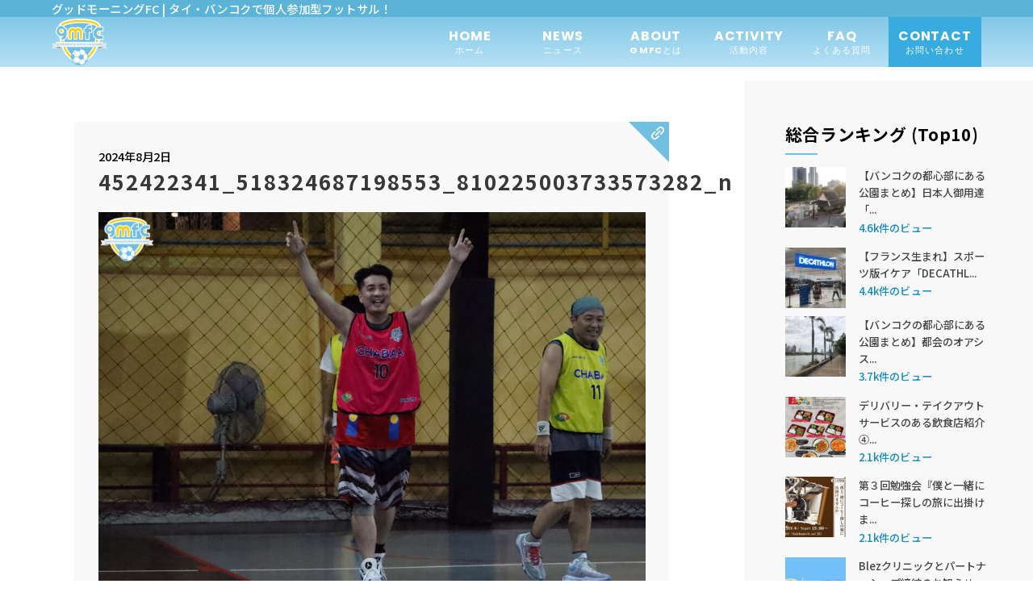

--- FILE ---
content_type: text/html; charset=UTF-8
request_url: https://gmfc.asia/2024/08/02/basketball17/452422341_518324687198553_810225003733573282_n/
body_size: 15714
content:
<html lang="ja">
  <head>
    <meta charset="UTF-8">
		<meta http-equiv="X-UA-Compatible" content="IE=edge,chrome=1">
		<meta name="viewport" content="width=device-width, initial-scale=1">
    <link rel="stylesheet" href="https://gmfc.asia/wp-content/themes/gmfc_renew/style.css">
  	<link rel="stylesheet" type="text/css" href="https://gmfc.asia/wp-content/themes/gmfc_renew/css/reset.css">
  	<link rel="stylesheet" type="text/css" href="https://gmfc.asia/wp-content/themes/gmfc_renew/css/style.css?20260115213824">
  	<link rel="stylesheet" type="text/css" href="https://gmfc.asia/wp-content/themes/gmfc_renew/css/responsive.css?20260115213824">
  	<link rel="stylesheet" type="text/css" href="https://gmfc.asia/wp-content/themes/gmfc_renew/css/jquery.bxslider.css">
    <link rel="preconnect" href="https://fonts.googleapis.com">
    <link rel="preconnect" href="https://fonts.gstatic.com" crossorigin>
    <link
      href="https://fonts.googleapis.com/css2?family=Noto+Sans&family=Noto+Sans+JP:wght@300;500;700&family=Noto+Serif+JP:wght@300;400;600;700&family=Satisfy&display=swap"
      rel="stylesheet">
    <link rel="shortcut icon" href="https://gmfc.asia/wp-content/themes/gmfc_renew/ico/favicon.ico" />
    <script src="https://gmfc.asia/wp-content/themes/gmfc_renew/js/jquery-3.5.1.min.js"></script>
    <script src="https://gmfc.asia/wp-content/themes/gmfc_renew/js/jquery.bxslider.js"></script>
    <script>
      $(document).ready(function(){
        $('.slider').bxSlider({
          auto: true,
          touchEnabled:false,
          nextText: '<img src="https://gmfc.asia/wp-content/themes/gmfc_renew/img/arrow-r.png" alt="arrow">',
          prevText: '<img src="https://gmfc.asia/wp-content/themes/gmfc_renew/img/arrow-l.png" alt="arrow">'
        });
      });
    </script>
    <!-- Google tag (gtag.js) -->
    <script async src="https://www.googletagmanager.com/gtag/js?id=G-4V9DKPN27P"></script>
    <script>
      window.dataLayer = window.dataLayer || [];
      function gtag(){dataLayer.push(arguments);}
      gtag('js', new Date());
      gtag('config', 'G-4V9DKPN27P');
    </script>
    
		<!-- All in One SEO 4.9.2 - aioseo.com -->
	<meta name="robots" content="max-image-preview:large" />
	<meta name="author" content="gmfc"/>
	<meta name="google-site-verification" content="Xyn8hp-Txqrgkivtes48xeqJxnAvTGVG_ALFqb5SG3M" />
	<link rel="canonical" href="https://gmfc.asia/2024/08/02/basketball17/452422341_518324687198553_810225003733573282_n/" />
	<meta name="generator" content="All in One SEO (AIOSEO) 4.9.2" />
		<meta property="og:locale" content="ja_JP" />
		<meta property="og:site_name" content="グッドモーニングFC｜タイ・バンコクで個人参加フットサル" />
		<meta property="og:type" content="article" />
		<meta property="og:title" content="452422341_518324687198553_810225003733573282_n | グッドモーニングFC / タイ・バンコクで個人参加型フットサル！" />
		<meta property="og:url" content="https://gmfc.asia/2024/08/02/basketball17/452422341_518324687198553_810225003733573282_n/" />
		<meta property="og:image" content="https://gmfc.asia/wp-content/uploads/2020/05/Screen-Shot-2020-05-20-at-17.58.44.png" />
		<meta property="og:image:secure_url" content="https://gmfc.asia/wp-content/uploads/2020/05/Screen-Shot-2020-05-20-at-17.58.44.png" />
		<meta property="og:image:width" content="596" />
		<meta property="og:image:height" content="558" />
		<meta property="article:published_time" content="2024-08-02T09:57:04+00:00" />
		<meta property="article:modified_time" content="2024-08-02T09:57:04+00:00" />
		<meta property="article:publisher" content="https://www.facebook.com/gmfc2014bkk/" />
		<meta name="twitter:card" content="summary" />
		<meta name="twitter:site" content="@gmfc2014bkk" />
		<meta name="twitter:title" content="452422341_518324687198553_810225003733573282_n | グッドモーニングFC / タイ・バンコクで個人参加型フットサル！" />
		<meta name="twitter:image" content="https://gmfc.asia/wp-content/uploads/2020/05/Screen-Shot-2020-05-20-at-17.58.44.png" />
		<script type="application/ld+json" class="aioseo-schema">
			{"@context":"https:\/\/schema.org","@graph":[{"@type":"BreadcrumbList","@id":"https:\/\/gmfc.asia\/2024\/08\/02\/basketball17\/452422341_518324687198553_810225003733573282_n\/#breadcrumblist","itemListElement":[{"@type":"ListItem","@id":"https:\/\/gmfc.asia#listItem","position":1,"name":"\u30db\u30fc\u30e0","item":"https:\/\/gmfc.asia","nextItem":{"@type":"ListItem","@id":"https:\/\/gmfc.asia\/2024\/08\/02\/basketball17\/452422341_518324687198553_810225003733573282_n\/#listItem","name":"452422341_518324687198553_810225003733573282_n"}},{"@type":"ListItem","@id":"https:\/\/gmfc.asia\/2024\/08\/02\/basketball17\/452422341_518324687198553_810225003733573282_n\/#listItem","position":2,"name":"452422341_518324687198553_810225003733573282_n","previousItem":{"@type":"ListItem","@id":"https:\/\/gmfc.asia#listItem","name":"\u30db\u30fc\u30e0"}}]},{"@type":"ItemPage","@id":"https:\/\/gmfc.asia\/2024\/08\/02\/basketball17\/452422341_518324687198553_810225003733573282_n\/#itempage","url":"https:\/\/gmfc.asia\/2024\/08\/02\/basketball17\/452422341_518324687198553_810225003733573282_n\/","name":"452422341_518324687198553_810225003733573282_n | \u30b0\u30c3\u30c9\u30e2\u30fc\u30cb\u30f3\u30b0FC \/ \u30bf\u30a4\u30fb\u30d0\u30f3\u30b3\u30af\u3067\u500b\u4eba\u53c2\u52a0\u578b\u30d5\u30c3\u30c8\u30b5\u30eb\uff01","inLanguage":"ja","isPartOf":{"@id":"https:\/\/gmfc.asia\/#website"},"breadcrumb":{"@id":"https:\/\/gmfc.asia\/2024\/08\/02\/basketball17\/452422341_518324687198553_810225003733573282_n\/#breadcrumblist"},"author":{"@id":"https:\/\/gmfc.asia\/author\/gmfc\/#author"},"creator":{"@id":"https:\/\/gmfc.asia\/author\/gmfc\/#author"},"datePublished":"2024-08-02T16:57:04+07:00","dateModified":"2024-08-02T16:57:04+07:00"},{"@type":"Organization","@id":"https:\/\/gmfc.asia\/#organization","name":"\u30b0\u30c3\u30c9\u30e2\u30fc\u30cb\u30f3\u30b0FC","description":"\u30bf\u30a4\u306e\u30d0\u30f3\u30b3\u30af\u3067\u500b\u4eba\u53c2\u52a0\u578b\uff08\u500b\u30b5\u30eb\uff09\u3092\u958b\u50ac\u3057\u3066\u3044\u308b\u30b0\u30c3\u30c9\u30e2\u30fc\u30cb\u30f3\u30b0FC\u3067\u3059\u3002\u307f\u3093\u306a\u3067\u30bf\u30a4\u306e\u671d\u3092\u723d\u3084\u304b\u306b\u904e\u3054\u3057\u307e\u3057\u3087\u3046\uff01","url":"https:\/\/gmfc.asia\/","logo":{"@type":"ImageObject","url":"https:\/\/gmfc.asia\/wp-content\/uploads\/2024\/04\/logo.png","@id":"https:\/\/gmfc.asia\/2024\/08\/02\/basketball17\/452422341_518324687198553_810225003733573282_n\/#organizationLogo","width":206,"height":174,"caption":"\u30b0\u30c3\u30c9\u30e2\u30fc\u30cb\u30f3\u30b0FC"},"image":{"@id":"https:\/\/gmfc.asia\/2024\/08\/02\/basketball17\/452422341_518324687198553_810225003733573282_n\/#organizationLogo"},"sameAs":["https:\/\/www.instagram.com\/gmfc2014bkk\/","https:\/\/www.youtube.com\/channel\/UCSkXboqAh83kOJosQnrQ9pw"]},{"@type":"Person","@id":"https:\/\/gmfc.asia\/author\/gmfc\/#author","url":"https:\/\/gmfc.asia\/author\/gmfc\/","name":"gmfc","image":{"@type":"ImageObject","@id":"https:\/\/gmfc.asia\/2024\/08\/02\/basketball17\/452422341_518324687198553_810225003733573282_n\/#authorImage","url":"https:\/\/secure.gravatar.com\/avatar\/3b2f9b87a8d764a52bfe143bb1c393beeeb51a738de3aad1f7ab0f1ed5e33894?s=96&d=mm&r=g","width":96,"height":96,"caption":"gmfc"}},{"@type":"WebSite","@id":"https:\/\/gmfc.asia\/#website","url":"https:\/\/gmfc.asia\/","name":"\u30b0\u30c3\u30c9\u30e2\u30fc\u30cb\u30f3\u30b0FC \/ \u30bf\u30a4\u30fb\u30d0\u30f3\u30b3\u30af\u3067\u500b\u4eba\u53c2\u52a0\u578b\u30d5\u30c3\u30c8\u30b5\u30eb\uff01","description":"\u30bf\u30a4\u306e\u30d0\u30f3\u30b3\u30af\u3067\u500b\u4eba\u53c2\u52a0\u578b\uff08\u500b\u30b5\u30eb\uff09\u3092\u958b\u50ac\u3057\u3066\u3044\u308b\u30b0\u30c3\u30c9\u30e2\u30fc\u30cb\u30f3\u30b0FC\u3067\u3059\u3002\u307f\u3093\u306a\u3067\u30bf\u30a4\u306e\u671d\u3092\u723d\u3084\u304b\u306b\u904e\u3054\u3057\u307e\u3057\u3087\u3046\uff01","inLanguage":"ja","publisher":{"@id":"https:\/\/gmfc.asia\/#organization"}}]}
		</script>
		<!-- All in One SEO -->

<link rel='dns-prefetch' href='//www.googletagmanager.com' />
<script type="text/javascript" id="wpp-js" src="https://gmfc.asia/wp-content/plugins/wordpress-popular-posts/assets/js/wpp.min.js?ver=7.3.6" data-sampling="0" data-sampling-rate="100" data-api-url="https://gmfc.asia/wp-json/wordpress-popular-posts" data-post-id="7544" data-token="aa13c0f9c8" data-lang="0" data-debug="0"></script>
<link rel="alternate" title="oEmbed (JSON)" type="application/json+oembed" href="https://gmfc.asia/wp-json/oembed/1.0/embed?url=https%3A%2F%2Fgmfc.asia%2F2024%2F08%2F02%2Fbasketball17%2F452422341_518324687198553_810225003733573282_n%2F" />
<link rel="alternate" title="oEmbed (XML)" type="text/xml+oembed" href="https://gmfc.asia/wp-json/oembed/1.0/embed?url=https%3A%2F%2Fgmfc.asia%2F2024%2F08%2F02%2Fbasketball17%2F452422341_518324687198553_810225003733573282_n%2F&#038;format=xml" />
<style id='wp-img-auto-sizes-contain-inline-css' type='text/css'>
img:is([sizes=auto i],[sizes^="auto," i]){contain-intrinsic-size:3000px 1500px}
/*# sourceURL=wp-img-auto-sizes-contain-inline-css */
</style>
<link rel='stylesheet' id='sbi_styles-css' href='https://gmfc.asia/wp-content/plugins/instagram-feed/css/sbi-styles.min.css?ver=6.10.0' type='text/css' media='all' />
<style id='wp-emoji-styles-inline-css' type='text/css'>

	img.wp-smiley, img.emoji {
		display: inline !important;
		border: none !important;
		box-shadow: none !important;
		height: 1em !important;
		width: 1em !important;
		margin: 0 0.07em !important;
		vertical-align: -0.1em !important;
		background: none !important;
		padding: 0 !important;
	}
/*# sourceURL=wp-emoji-styles-inline-css */
</style>
<style id='wp-block-library-inline-css' type='text/css'>
:root{--wp-block-synced-color:#7a00df;--wp-block-synced-color--rgb:122,0,223;--wp-bound-block-color:var(--wp-block-synced-color);--wp-editor-canvas-background:#ddd;--wp-admin-theme-color:#007cba;--wp-admin-theme-color--rgb:0,124,186;--wp-admin-theme-color-darker-10:#006ba1;--wp-admin-theme-color-darker-10--rgb:0,107,160.5;--wp-admin-theme-color-darker-20:#005a87;--wp-admin-theme-color-darker-20--rgb:0,90,135;--wp-admin-border-width-focus:2px}@media (min-resolution:192dpi){:root{--wp-admin-border-width-focus:1.5px}}.wp-element-button{cursor:pointer}:root .has-very-light-gray-background-color{background-color:#eee}:root .has-very-dark-gray-background-color{background-color:#313131}:root .has-very-light-gray-color{color:#eee}:root .has-very-dark-gray-color{color:#313131}:root .has-vivid-green-cyan-to-vivid-cyan-blue-gradient-background{background:linear-gradient(135deg,#00d084,#0693e3)}:root .has-purple-crush-gradient-background{background:linear-gradient(135deg,#34e2e4,#4721fb 50%,#ab1dfe)}:root .has-hazy-dawn-gradient-background{background:linear-gradient(135deg,#faaca8,#dad0ec)}:root .has-subdued-olive-gradient-background{background:linear-gradient(135deg,#fafae1,#67a671)}:root .has-atomic-cream-gradient-background{background:linear-gradient(135deg,#fdd79a,#004a59)}:root .has-nightshade-gradient-background{background:linear-gradient(135deg,#330968,#31cdcf)}:root .has-midnight-gradient-background{background:linear-gradient(135deg,#020381,#2874fc)}:root{--wp--preset--font-size--normal:16px;--wp--preset--font-size--huge:42px}.has-regular-font-size{font-size:1em}.has-larger-font-size{font-size:2.625em}.has-normal-font-size{font-size:var(--wp--preset--font-size--normal)}.has-huge-font-size{font-size:var(--wp--preset--font-size--huge)}.has-text-align-center{text-align:center}.has-text-align-left{text-align:left}.has-text-align-right{text-align:right}.has-fit-text{white-space:nowrap!important}#end-resizable-editor-section{display:none}.aligncenter{clear:both}.items-justified-left{justify-content:flex-start}.items-justified-center{justify-content:center}.items-justified-right{justify-content:flex-end}.items-justified-space-between{justify-content:space-between}.screen-reader-text{border:0;clip-path:inset(50%);height:1px;margin:-1px;overflow:hidden;padding:0;position:absolute;width:1px;word-wrap:normal!important}.screen-reader-text:focus{background-color:#ddd;clip-path:none;color:#444;display:block;font-size:1em;height:auto;left:5px;line-height:normal;padding:15px 23px 14px;text-decoration:none;top:5px;width:auto;z-index:100000}html :where(.has-border-color){border-style:solid}html :where([style*=border-top-color]){border-top-style:solid}html :where([style*=border-right-color]){border-right-style:solid}html :where([style*=border-bottom-color]){border-bottom-style:solid}html :where([style*=border-left-color]){border-left-style:solid}html :where([style*=border-width]){border-style:solid}html :where([style*=border-top-width]){border-top-style:solid}html :where([style*=border-right-width]){border-right-style:solid}html :where([style*=border-bottom-width]){border-bottom-style:solid}html :where([style*=border-left-width]){border-left-style:solid}html :where(img[class*=wp-image-]){height:auto;max-width:100%}:where(figure){margin:0 0 1em}html :where(.is-position-sticky){--wp-admin--admin-bar--position-offset:var(--wp-admin--admin-bar--height,0px)}@media screen and (max-width:600px){html :where(.is-position-sticky){--wp-admin--admin-bar--position-offset:0px}}

/*# sourceURL=wp-block-library-inline-css */
</style><style id='global-styles-inline-css' type='text/css'>
:root{--wp--preset--aspect-ratio--square: 1;--wp--preset--aspect-ratio--4-3: 4/3;--wp--preset--aspect-ratio--3-4: 3/4;--wp--preset--aspect-ratio--3-2: 3/2;--wp--preset--aspect-ratio--2-3: 2/3;--wp--preset--aspect-ratio--16-9: 16/9;--wp--preset--aspect-ratio--9-16: 9/16;--wp--preset--color--black: #000000;--wp--preset--color--cyan-bluish-gray: #abb8c3;--wp--preset--color--white: #ffffff;--wp--preset--color--pale-pink: #f78da7;--wp--preset--color--vivid-red: #cf2e2e;--wp--preset--color--luminous-vivid-orange: #ff6900;--wp--preset--color--luminous-vivid-amber: #fcb900;--wp--preset--color--light-green-cyan: #7bdcb5;--wp--preset--color--vivid-green-cyan: #00d084;--wp--preset--color--pale-cyan-blue: #8ed1fc;--wp--preset--color--vivid-cyan-blue: #0693e3;--wp--preset--color--vivid-purple: #9b51e0;--wp--preset--gradient--vivid-cyan-blue-to-vivid-purple: linear-gradient(135deg,rgb(6,147,227) 0%,rgb(155,81,224) 100%);--wp--preset--gradient--light-green-cyan-to-vivid-green-cyan: linear-gradient(135deg,rgb(122,220,180) 0%,rgb(0,208,130) 100%);--wp--preset--gradient--luminous-vivid-amber-to-luminous-vivid-orange: linear-gradient(135deg,rgb(252,185,0) 0%,rgb(255,105,0) 100%);--wp--preset--gradient--luminous-vivid-orange-to-vivid-red: linear-gradient(135deg,rgb(255,105,0) 0%,rgb(207,46,46) 100%);--wp--preset--gradient--very-light-gray-to-cyan-bluish-gray: linear-gradient(135deg,rgb(238,238,238) 0%,rgb(169,184,195) 100%);--wp--preset--gradient--cool-to-warm-spectrum: linear-gradient(135deg,rgb(74,234,220) 0%,rgb(151,120,209) 20%,rgb(207,42,186) 40%,rgb(238,44,130) 60%,rgb(251,105,98) 80%,rgb(254,248,76) 100%);--wp--preset--gradient--blush-light-purple: linear-gradient(135deg,rgb(255,206,236) 0%,rgb(152,150,240) 100%);--wp--preset--gradient--blush-bordeaux: linear-gradient(135deg,rgb(254,205,165) 0%,rgb(254,45,45) 50%,rgb(107,0,62) 100%);--wp--preset--gradient--luminous-dusk: linear-gradient(135deg,rgb(255,203,112) 0%,rgb(199,81,192) 50%,rgb(65,88,208) 100%);--wp--preset--gradient--pale-ocean: linear-gradient(135deg,rgb(255,245,203) 0%,rgb(182,227,212) 50%,rgb(51,167,181) 100%);--wp--preset--gradient--electric-grass: linear-gradient(135deg,rgb(202,248,128) 0%,rgb(113,206,126) 100%);--wp--preset--gradient--midnight: linear-gradient(135deg,rgb(2,3,129) 0%,rgb(40,116,252) 100%);--wp--preset--font-size--small: 13px;--wp--preset--font-size--medium: 20px;--wp--preset--font-size--large: 36px;--wp--preset--font-size--x-large: 42px;--wp--preset--spacing--20: 0.44rem;--wp--preset--spacing--30: 0.67rem;--wp--preset--spacing--40: 1rem;--wp--preset--spacing--50: 1.5rem;--wp--preset--spacing--60: 2.25rem;--wp--preset--spacing--70: 3.38rem;--wp--preset--spacing--80: 5.06rem;--wp--preset--shadow--natural: 6px 6px 9px rgba(0, 0, 0, 0.2);--wp--preset--shadow--deep: 12px 12px 50px rgba(0, 0, 0, 0.4);--wp--preset--shadow--sharp: 6px 6px 0px rgba(0, 0, 0, 0.2);--wp--preset--shadow--outlined: 6px 6px 0px -3px rgb(255, 255, 255), 6px 6px rgb(0, 0, 0);--wp--preset--shadow--crisp: 6px 6px 0px rgb(0, 0, 0);}:where(.is-layout-flex){gap: 0.5em;}:where(.is-layout-grid){gap: 0.5em;}body .is-layout-flex{display: flex;}.is-layout-flex{flex-wrap: wrap;align-items: center;}.is-layout-flex > :is(*, div){margin: 0;}body .is-layout-grid{display: grid;}.is-layout-grid > :is(*, div){margin: 0;}:where(.wp-block-columns.is-layout-flex){gap: 2em;}:where(.wp-block-columns.is-layout-grid){gap: 2em;}:where(.wp-block-post-template.is-layout-flex){gap: 1.25em;}:where(.wp-block-post-template.is-layout-grid){gap: 1.25em;}.has-black-color{color: var(--wp--preset--color--black) !important;}.has-cyan-bluish-gray-color{color: var(--wp--preset--color--cyan-bluish-gray) !important;}.has-white-color{color: var(--wp--preset--color--white) !important;}.has-pale-pink-color{color: var(--wp--preset--color--pale-pink) !important;}.has-vivid-red-color{color: var(--wp--preset--color--vivid-red) !important;}.has-luminous-vivid-orange-color{color: var(--wp--preset--color--luminous-vivid-orange) !important;}.has-luminous-vivid-amber-color{color: var(--wp--preset--color--luminous-vivid-amber) !important;}.has-light-green-cyan-color{color: var(--wp--preset--color--light-green-cyan) !important;}.has-vivid-green-cyan-color{color: var(--wp--preset--color--vivid-green-cyan) !important;}.has-pale-cyan-blue-color{color: var(--wp--preset--color--pale-cyan-blue) !important;}.has-vivid-cyan-blue-color{color: var(--wp--preset--color--vivid-cyan-blue) !important;}.has-vivid-purple-color{color: var(--wp--preset--color--vivid-purple) !important;}.has-black-background-color{background-color: var(--wp--preset--color--black) !important;}.has-cyan-bluish-gray-background-color{background-color: var(--wp--preset--color--cyan-bluish-gray) !important;}.has-white-background-color{background-color: var(--wp--preset--color--white) !important;}.has-pale-pink-background-color{background-color: var(--wp--preset--color--pale-pink) !important;}.has-vivid-red-background-color{background-color: var(--wp--preset--color--vivid-red) !important;}.has-luminous-vivid-orange-background-color{background-color: var(--wp--preset--color--luminous-vivid-orange) !important;}.has-luminous-vivid-amber-background-color{background-color: var(--wp--preset--color--luminous-vivid-amber) !important;}.has-light-green-cyan-background-color{background-color: var(--wp--preset--color--light-green-cyan) !important;}.has-vivid-green-cyan-background-color{background-color: var(--wp--preset--color--vivid-green-cyan) !important;}.has-pale-cyan-blue-background-color{background-color: var(--wp--preset--color--pale-cyan-blue) !important;}.has-vivid-cyan-blue-background-color{background-color: var(--wp--preset--color--vivid-cyan-blue) !important;}.has-vivid-purple-background-color{background-color: var(--wp--preset--color--vivid-purple) !important;}.has-black-border-color{border-color: var(--wp--preset--color--black) !important;}.has-cyan-bluish-gray-border-color{border-color: var(--wp--preset--color--cyan-bluish-gray) !important;}.has-white-border-color{border-color: var(--wp--preset--color--white) !important;}.has-pale-pink-border-color{border-color: var(--wp--preset--color--pale-pink) !important;}.has-vivid-red-border-color{border-color: var(--wp--preset--color--vivid-red) !important;}.has-luminous-vivid-orange-border-color{border-color: var(--wp--preset--color--luminous-vivid-orange) !important;}.has-luminous-vivid-amber-border-color{border-color: var(--wp--preset--color--luminous-vivid-amber) !important;}.has-light-green-cyan-border-color{border-color: var(--wp--preset--color--light-green-cyan) !important;}.has-vivid-green-cyan-border-color{border-color: var(--wp--preset--color--vivid-green-cyan) !important;}.has-pale-cyan-blue-border-color{border-color: var(--wp--preset--color--pale-cyan-blue) !important;}.has-vivid-cyan-blue-border-color{border-color: var(--wp--preset--color--vivid-cyan-blue) !important;}.has-vivid-purple-border-color{border-color: var(--wp--preset--color--vivid-purple) !important;}.has-vivid-cyan-blue-to-vivid-purple-gradient-background{background: var(--wp--preset--gradient--vivid-cyan-blue-to-vivid-purple) !important;}.has-light-green-cyan-to-vivid-green-cyan-gradient-background{background: var(--wp--preset--gradient--light-green-cyan-to-vivid-green-cyan) !important;}.has-luminous-vivid-amber-to-luminous-vivid-orange-gradient-background{background: var(--wp--preset--gradient--luminous-vivid-amber-to-luminous-vivid-orange) !important;}.has-luminous-vivid-orange-to-vivid-red-gradient-background{background: var(--wp--preset--gradient--luminous-vivid-orange-to-vivid-red) !important;}.has-very-light-gray-to-cyan-bluish-gray-gradient-background{background: var(--wp--preset--gradient--very-light-gray-to-cyan-bluish-gray) !important;}.has-cool-to-warm-spectrum-gradient-background{background: var(--wp--preset--gradient--cool-to-warm-spectrum) !important;}.has-blush-light-purple-gradient-background{background: var(--wp--preset--gradient--blush-light-purple) !important;}.has-blush-bordeaux-gradient-background{background: var(--wp--preset--gradient--blush-bordeaux) !important;}.has-luminous-dusk-gradient-background{background: var(--wp--preset--gradient--luminous-dusk) !important;}.has-pale-ocean-gradient-background{background: var(--wp--preset--gradient--pale-ocean) !important;}.has-electric-grass-gradient-background{background: var(--wp--preset--gradient--electric-grass) !important;}.has-midnight-gradient-background{background: var(--wp--preset--gradient--midnight) !important;}.has-small-font-size{font-size: var(--wp--preset--font-size--small) !important;}.has-medium-font-size{font-size: var(--wp--preset--font-size--medium) !important;}.has-large-font-size{font-size: var(--wp--preset--font-size--large) !important;}.has-x-large-font-size{font-size: var(--wp--preset--font-size--x-large) !important;}
/*# sourceURL=global-styles-inline-css */
</style>

<style id='classic-theme-styles-inline-css' type='text/css'>
/*! This file is auto-generated */
.wp-block-button__link{color:#fff;background-color:#32373c;border-radius:9999px;box-shadow:none;text-decoration:none;padding:calc(.667em + 2px) calc(1.333em + 2px);font-size:1.125em}.wp-block-file__button{background:#32373c;color:#fff;text-decoration:none}
/*# sourceURL=/wp-includes/css/classic-themes.min.css */
</style>
<link rel='stylesheet' id='wordpress-popular-posts-css-css' href='https://gmfc.asia/wp-content/plugins/wordpress-popular-posts/assets/css/wpp.css?ver=7.3.6' type='text/css' media='all' />
<link rel='stylesheet' id='wp-pagenavi-css' href='https://gmfc.asia/wp-content/plugins/wp-pagenavi/pagenavi-css.css?ver=2.70' type='text/css' media='all' />

<!-- Site Kit によって追加された Google タグ（gtag.js）スニペット -->
<!-- Google アナリティクス スニペット (Site Kit が追加) -->
<script type="text/javascript" src="https://www.googletagmanager.com/gtag/js?id=GT-5D4LR2D" id="google_gtagjs-js" async></script>
<script type="text/javascript" id="google_gtagjs-js-after">
/* <![CDATA[ */
window.dataLayer = window.dataLayer || [];function gtag(){dataLayer.push(arguments);}
gtag("set","linker",{"domains":["gmfc.asia"]});
gtag("js", new Date());
gtag("set", "developer_id.dZTNiMT", true);
gtag("config", "GT-5D4LR2D");
//# sourceURL=google_gtagjs-js-after
/* ]]> */
</script>
<link rel="https://api.w.org/" href="https://gmfc.asia/wp-json/" /><link rel="alternate" title="JSON" type="application/json" href="https://gmfc.asia/wp-json/wp/v2/media/7544" /><meta name="generator" content="Site Kit by Google 1.168.0" />            <style id="wpp-loading-animation-styles">@-webkit-keyframes bgslide{from{background-position-x:0}to{background-position-x:-200%}}@keyframes bgslide{from{background-position-x:0}to{background-position-x:-200%}}.wpp-widget-block-placeholder,.wpp-shortcode-placeholder{margin:0 auto;width:60px;height:3px;background:#dd3737;background:linear-gradient(90deg,#dd3737 0%,#571313 10%,#dd3737 100%);background-size:200% auto;border-radius:3px;-webkit-animation:bgslide 1s infinite linear;animation:bgslide 1s infinite linear}</style>
            <noscript><style>.lazyload[data-src]{display:none !important;}</style></noscript><style>.lazyload{background-image:none !important;}.lazyload:before{background-image:none !important;}</style><link rel="icon" href="https://gmfc.asia/wp-content/uploads/2018/08/cropped-gmfc_emblem_bangkok-32x32.jpg" sizes="32x32" />
<link rel="icon" href="https://gmfc.asia/wp-content/uploads/2018/08/cropped-gmfc_emblem_bangkok-192x192.jpg" sizes="192x192" />
<link rel="apple-touch-icon" href="https://gmfc.asia/wp-content/uploads/2018/08/cropped-gmfc_emblem_bangkok-180x180.jpg" />
<meta name="msapplication-TileImage" content="https://gmfc.asia/wp-content/uploads/2018/08/cropped-gmfc_emblem_bangkok-270x270.jpg" />
  </head>
  <body data-rsssl=1>
    <header id="headerId" class="header">
    	<div class="h-title for-pc">
    		<h1 class="t-first">グッドモーニングFC  |  タイ・バンコクで個人参加型フットサル！</h1>
    	</div>
    	<div class="head-inner for-pc">
	      <p class="logo"><a href="https://gmfc.asia"><img src="[data-uri]" alt="グッドモーニングFC" data-src="https://gmfc.asia/wp-content/themes/gmfc_renew/img/logo.png" decoding="async" class="lazyload" data-eio-rwidth="206" data-eio-rheight="174"><noscript><img src="https://gmfc.asia/wp-content/themes/gmfc_renew/img/logo.png" alt="グッドモーニングFC" data-eio="l"></noscript></a></p>
	      <nav class="nav">
	        <ul>
	          <li><a href="https://gmfc.asia" class="poppinsB" data-scroll>HOME<br><span>ホーム</span></a></li>
	          <li><a href="https://gmfc.asia/news" class="poppinsB" data-scroll>NEWS<br><span>ニュース</span></a></li>
	          <li><a href="https://gmfc.asia#about" class="poppinsB" data-scroll>ABOUT<br><span>GMFCとは</span></a></li>
	          <li><a href="https://gmfc.asia#activity" class="poppinsB" data-scroll>ACTIVITY<br><span>活動内容</span></a></li>
	          <li><a href="https://gmfc.asia#faq" class="poppinsB" data-scroll>FAQ<br><span>よくある質問</span></a></li>
	          <li><a href="https://gmfc.asia/contact" class="poppinsB" data-scroll>CONTACT<br><span>お問い合わせ</span></a></li>
	        </ul>
	      </nav>
	      <div class="sns flex">
	        <div class="sns-icon"><a href="https://www.facebook.com/gmfc2014bkk/" target="_blank"><i class="fab fa-facebook-f"></i></a></div>
	        <div class="sns-icon"><a href="https://www.instagram.com/gmfc2014bkk/" target="_blank"><i class="fab fa-instagram"></i></a></div>
	        <div class="sns-icon"><a href="https://www.youtube.com/channel/UCSkXboqAh83kOJosQnrQ9pw/videos" target="_blank"><i class="fab fa-youtube"></i></a></div>
          <div class="sns-icon"><a href="https://gmfc.asia/contact"><i class="far fa-envelope"></i></a></div>
	      </div>
	   </div>
     <!-- head-inner -->
     <div class="sp-head for-sp">
      <div class="inner">
       <p class="logo"><a href="https://gmfc.asia"><img src="[data-uri]" alt="グッドモーニングFC" data-src="https://gmfc.asia/wp-content/themes/gmfc_renew/img/logo.png" decoding="async" class="lazyload" data-eio-rwidth="206" data-eio-rheight="174"><noscript><img src="https://gmfc.asia/wp-content/themes/gmfc_renew/img/logo.png" alt="グッドモーニングFC" data-eio="l"></noscript></a></p>
       <div id="nav_toggle">
          <div>
            <span></span>
            <span></span>
            <span></span>
          </div>
          <p>MENU</p>
        </div>
        </div>
      </div>
      <nav id="NavId" class="sp-nav">
          <ul>
            <li><a href="https://gmfc.asia" class="poppinsB" data-scroll>HOME<br><span>ホーム</span></a></li>
            <li><a href="https://gmfc.asia/news#news" class="poppinsB" data-scroll>NEWS<br><span>ニュース</span></a></li>
            <li><a href="https://gmfc.asia#about" class="poppinsB" data-scroll>ABOUT<br><span>GMFCとは</span></a></li>
            <li><a href="https://gmfc.asia#activity" class="poppinsB" data-scroll>ACTIVITY<br><span>活動内容</span></a></li>
            <li><a href="https://gmfc.asia#faq" class="poppinsB" data-scroll>FAQ<br><span>よくある質問</span></a></li>
            <li><a href="https://gmfc.asia/contact" class="poppinsB" data-scroll>CONTACT<br><span>お問い合わせ</span></a></li>
          </ul>
        </nav>
    </header>    <section class="content another-page">
      <div class="two-column flex">
      	<section class="news single-news">
	      		<article class="inner">
			        			        <div class="article-single">
			            <div class="single-meta-area">
			            	<span>2024年8月2日</span>			            </div>
			            <h1>452422341_518324687198553_810225003733573282_n</h1>
			            <p class="attachment"><a href='https://gmfc.asia/wp-content/uploads/2024/08/452422341_518324687198553_810225003733573282_n.jpg'><img fetchpriority="high" decoding="async" width="1000" height="751" src="https://gmfc.asia/wp-content/uploads/2024/08/452422341_518324687198553_810225003733573282_n.jpg" class="attachment-medium size-medium" alt="" /></a></p>
			            <div class="single-banner"><a href="https://gmfc.asia/2025/12/30/2026-1/"><img width="935" height="365" src="[data-uri]" class="image wp-image-7934  attachment-full size-full lazyload" alt="" style="max-width: 100%; height: auto;" decoding="async" data-src="https://gmfc.asia/wp-content/uploads/2026/01/IMG_9339.jpg" data-eio-rwidth="935" data-eio-rheight="365" /><noscript><img width="935" height="365" src="https://gmfc.asia/wp-content/uploads/2026/01/IMG_9339.jpg" class="image wp-image-7934  attachment-full size-full" alt="" style="max-width: 100%; height: auto;" decoding="async" data-eio="l" /></noscript></a></div><div class="single-banner"><a href="https://gmfc.asia/2025/11/28/25-26/"><img width="935" height="365" src="[data-uri]" class="image wp-image-7872  attachment-full size-full lazyload" alt="" style="max-width: 100%; height: auto;" decoding="async" data-src="https://gmfc.asia/wp-content/uploads/2025/11/1-13-gmfc-uniform-2025-2026-販売開始-Nov25.jpg" data-eio-rwidth="935" data-eio-rheight="365" /><noscript><img width="935" height="365" src="https://gmfc.asia/wp-content/uploads/2025/11/1-13-gmfc-uniform-2025-2026-販売開始-Nov25.jpg" class="image wp-image-7872  attachment-full size-full" alt="" style="max-width: 100%; height: auto;" decoding="async" data-eio="l" /></noscript></a></div><div class="single-banner"><a href="https://lin.ee/XvedKXv"><img width="935" height="365" src="[data-uri]" class="image wp-image-7938  attachment-full size-full lazyload" alt="" style="max-width: 100%; height: auto;" decoding="async" data-src="https://gmfc.asia/wp-content/uploads/2026/01/1-01-gmfc-Line-公式アカウント-Jan26.jpg" data-eio-rwidth="935" data-eio-rheight="365" /><noscript><img width="935" height="365" src="https://gmfc.asia/wp-content/uploads/2026/01/1-01-gmfc-Line-公式アカウント-Jan26.jpg" class="image wp-image-7938  attachment-full size-full" alt="" style="max-width: 100%; height: auto;" decoding="async" data-eio="l" /></noscript></a></div>			        </div>
			        			        <div class="post-navigation">
					    					</div>
					<div class="article-list"><a href="https://gmfc.asia/author/gmfc">gmfcの記事一覧</a></div>
			</article>
		</section>
        <!-- news -->
        <sidebar class="sidebar">
  <div class="widget"><div class="popular-posts"><h3>総合ランキング (Top10)</h3><ul class="wpp-list">
<li class=""><a href="https://gmfc.asia/2020/05/20/benjasiri/" title="【バンコクの都心部にある公園まとめ】日本人御用達「ベンジャシリ公園」" target="_self"><img src="[data-uri]"  width="75" height="75" alt="" class="wpp-thumbnail wpp_featured wpp_cached_thumb lazyload" decoding="async" loading="lazy" data-src="https://gmfc.asia/wp-content/uploads/wordpress-popular-posts/2698-featured-75x75.jpg" data-srcset="https://gmfc.asia/wp-content/uploads/wordpress-popular-posts/2698-featured-75x75.jpg, https://gmfc.asia/wp-content/uploads/wordpress-popular-posts/2698-featured-75x75@1.5x.jpg 1.5x, https://gmfc.asia/wp-content/uploads/wordpress-popular-posts/2698-featured-75x75@2x.jpg 2x, https://gmfc.asia/wp-content/uploads/wordpress-popular-posts/2698-featured-75x75@2.5x.jpg 2.5x, https://gmfc.asia/wp-content/uploads/wordpress-popular-posts/2698-featured-75x75@3x.jpg 3x" data-eio-rwidth="75" data-eio-rheight="75"><noscript><img src="https://gmfc.asia/wp-content/uploads/wordpress-popular-posts/2698-featured-75x75.jpg" srcset="https://gmfc.asia/wp-content/uploads/wordpress-popular-posts/2698-featured-75x75.jpg, https://gmfc.asia/wp-content/uploads/wordpress-popular-posts/2698-featured-75x75@1.5x.jpg 1.5x, https://gmfc.asia/wp-content/uploads/wordpress-popular-posts/2698-featured-75x75@2x.jpg 2x, https://gmfc.asia/wp-content/uploads/wordpress-popular-posts/2698-featured-75x75@2.5x.jpg 2.5x, https://gmfc.asia/wp-content/uploads/wordpress-popular-posts/2698-featured-75x75@3x.jpg 3x" width="75" height="75" alt="" class="wpp-thumbnail wpp_featured wpp_cached_thumb" decoding="async" loading="lazy" data-eio="l"></noscript></a> <a href="https://gmfc.asia/2020/05/20/benjasiri/" title="【バンコクの都心部にある公園まとめ】日本人御用達「ベンジャシリ公園」" class="wpp-post-title" target="_self">【バンコクの都心部にある公園まとめ】日本人御用達「...</a> <span class="wpp-meta post-stats"><span class="wpp-views">4.6k件のビュー</span></span></li>
<li class=""><a href="https://gmfc.asia/2020/05/21/decathlon/" title="【フランス生まれ】スポーツ版イケア「DECATHLON（デカトロン）バンコク」" target="_self"><img src="[data-uri]"  width="75" height="75" alt="" class="wpp-thumbnail wpp_featured wpp_cached_thumb lazyload" decoding="async" loading="lazy" data-src="https://gmfc.asia/wp-content/uploads/wordpress-popular-posts/2710-featured-75x75.jpg" data-srcset="https://gmfc.asia/wp-content/uploads/wordpress-popular-posts/2710-featured-75x75.jpg, https://gmfc.asia/wp-content/uploads/wordpress-popular-posts/2710-featured-75x75@1.5x.jpg 1.5x, https://gmfc.asia/wp-content/uploads/wordpress-popular-posts/2710-featured-75x75@2x.jpg 2x, https://gmfc.asia/wp-content/uploads/wordpress-popular-posts/2710-featured-75x75@2.5x.jpg 2.5x, https://gmfc.asia/wp-content/uploads/wordpress-popular-posts/2710-featured-75x75@3x.jpg 3x" data-eio-rwidth="75" data-eio-rheight="75"><noscript><img src="https://gmfc.asia/wp-content/uploads/wordpress-popular-posts/2710-featured-75x75.jpg" srcset="https://gmfc.asia/wp-content/uploads/wordpress-popular-posts/2710-featured-75x75.jpg, https://gmfc.asia/wp-content/uploads/wordpress-popular-posts/2710-featured-75x75@1.5x.jpg 1.5x, https://gmfc.asia/wp-content/uploads/wordpress-popular-posts/2710-featured-75x75@2x.jpg 2x, https://gmfc.asia/wp-content/uploads/wordpress-popular-posts/2710-featured-75x75@2.5x.jpg 2.5x, https://gmfc.asia/wp-content/uploads/wordpress-popular-posts/2710-featured-75x75@3x.jpg 3x" width="75" height="75" alt="" class="wpp-thumbnail wpp_featured wpp_cached_thumb" decoding="async" loading="lazy" data-eio="l"></noscript></a> <a href="https://gmfc.asia/2020/05/21/decathlon/" title="【フランス生まれ】スポーツ版イケア「DECATHLON（デカトロン）バンコク」" class="wpp-post-title" target="_self">【フランス生まれ】スポーツ版イケア「DECATHL...</a> <span class="wpp-meta post-stats"><span class="wpp-views">4.4k件のビュー</span></span></li>
<li class=""><a href="https://gmfc.asia/2020/05/19/benjakitti/" title="【バンコクの都心部にある公園まとめ】都会のオアシス「ベンジャキティ公園編」" target="_self"><img src="[data-uri]"  width="75" height="75" alt="" class="wpp-thumbnail wpp_featured wpp_cached_thumb lazyload" decoding="async" loading="lazy" data-src="https://gmfc.asia/wp-content/uploads/wordpress-popular-posts/2681-featured-75x75.jpg" data-srcset="https://gmfc.asia/wp-content/uploads/wordpress-popular-posts/2681-featured-75x75.jpg, https://gmfc.asia/wp-content/uploads/wordpress-popular-posts/2681-featured-75x75@1.5x.jpg 1.5x, https://gmfc.asia/wp-content/uploads/wordpress-popular-posts/2681-featured-75x75@2x.jpg 2x, https://gmfc.asia/wp-content/uploads/wordpress-popular-posts/2681-featured-75x75@2.5x.jpg 2.5x, https://gmfc.asia/wp-content/uploads/wordpress-popular-posts/2681-featured-75x75@3x.jpg 3x" data-eio-rwidth="75" data-eio-rheight="75"><noscript><img src="https://gmfc.asia/wp-content/uploads/wordpress-popular-posts/2681-featured-75x75.jpg" srcset="https://gmfc.asia/wp-content/uploads/wordpress-popular-posts/2681-featured-75x75.jpg, https://gmfc.asia/wp-content/uploads/wordpress-popular-posts/2681-featured-75x75@1.5x.jpg 1.5x, https://gmfc.asia/wp-content/uploads/wordpress-popular-posts/2681-featured-75x75@2x.jpg 2x, https://gmfc.asia/wp-content/uploads/wordpress-popular-posts/2681-featured-75x75@2.5x.jpg 2.5x, https://gmfc.asia/wp-content/uploads/wordpress-popular-posts/2681-featured-75x75@3x.jpg 3x" width="75" height="75" alt="" class="wpp-thumbnail wpp_featured wpp_cached_thumb" decoding="async" loading="lazy" data-eio="l"></noscript></a> <a href="https://gmfc.asia/2020/05/19/benjakitti/" title="【バンコクの都心部にある公園まとめ】都会のオアシス「ベンジャキティ公園編」" class="wpp-post-title" target="_self">【バンコクの都心部にある公園まとめ】都会のオアシス...</a> <span class="wpp-meta post-stats"><span class="wpp-views">3.7k件のビュー</span></span></li>
<li class=""><a href="https://gmfc.asia/2020/03/28/restaurant-teppen/" title="デリバリー・テイクアウトサービスのある飲食店紹介④ / てっぺん" target="_self"><img src="[data-uri]"  width="75" height="75" alt="" class="wpp-thumbnail wpp_featured wpp_cached_thumb lazyload" decoding="async" loading="lazy" data-src="https://gmfc.asia/wp-content/uploads/wordpress-popular-posts/2283-featured-75x75.jpg" data-srcset="https://gmfc.asia/wp-content/uploads/wordpress-popular-posts/2283-featured-75x75.jpg, https://gmfc.asia/wp-content/uploads/wordpress-popular-posts/2283-featured-75x75@1.5x.jpg 1.5x, https://gmfc.asia/wp-content/uploads/wordpress-popular-posts/2283-featured-75x75@2x.jpg 2x, https://gmfc.asia/wp-content/uploads/wordpress-popular-posts/2283-featured-75x75@2.5x.jpg 2.5x, https://gmfc.asia/wp-content/uploads/wordpress-popular-posts/2283-featured-75x75@3x.jpg 3x" data-eio-rwidth="75" data-eio-rheight="75"><noscript><img src="https://gmfc.asia/wp-content/uploads/wordpress-popular-posts/2283-featured-75x75.jpg" srcset="https://gmfc.asia/wp-content/uploads/wordpress-popular-posts/2283-featured-75x75.jpg, https://gmfc.asia/wp-content/uploads/wordpress-popular-posts/2283-featured-75x75@1.5x.jpg 1.5x, https://gmfc.asia/wp-content/uploads/wordpress-popular-posts/2283-featured-75x75@2x.jpg 2x, https://gmfc.asia/wp-content/uploads/wordpress-popular-posts/2283-featured-75x75@2.5x.jpg 2.5x, https://gmfc.asia/wp-content/uploads/wordpress-popular-posts/2283-featured-75x75@3x.jpg 3x" width="75" height="75" alt="" class="wpp-thumbnail wpp_featured wpp_cached_thumb" decoding="async" loading="lazy" data-eio="l"></noscript></a> <a href="https://gmfc.asia/2020/03/28/restaurant-teppen/" title="デリバリー・テイクアウトサービスのある飲食店紹介④ / てっぺん" class="wpp-post-title" target="_self">デリバリー・テイクアウトサービスのある飲食店紹介④...</a> <span class="wpp-meta post-stats"><span class="wpp-views">2.1k件のビュー</span></span></li>
<li class=""><a href="https://gmfc.asia/2020/03/07/vol-3-benkyokai/" title="第３回勉強会『僕と一緒にコーヒー探しの旅に出掛けませんか』開催のお知らせ" target="_self"><img src="[data-uri]"  width="75" height="75" alt="" class="wpp-thumbnail wpp_featured wpp_cached_thumb lazyload" decoding="async" loading="lazy" data-src="https://gmfc.asia/wp-content/uploads/wordpress-popular-posts/2122-featured-75x75.jpg" data-srcset="https://gmfc.asia/wp-content/uploads/wordpress-popular-posts/2122-featured-75x75.jpg, https://gmfc.asia/wp-content/uploads/wordpress-popular-posts/2122-featured-75x75@1.5x.jpg 1.5x, https://gmfc.asia/wp-content/uploads/wordpress-popular-posts/2122-featured-75x75@2x.jpg 2x, https://gmfc.asia/wp-content/uploads/wordpress-popular-posts/2122-featured-75x75@2.5x.jpg 2.5x, https://gmfc.asia/wp-content/uploads/wordpress-popular-posts/2122-featured-75x75@3x.jpg 3x" data-eio-rwidth="75" data-eio-rheight="75"><noscript><img src="https://gmfc.asia/wp-content/uploads/wordpress-popular-posts/2122-featured-75x75.jpg" srcset="https://gmfc.asia/wp-content/uploads/wordpress-popular-posts/2122-featured-75x75.jpg, https://gmfc.asia/wp-content/uploads/wordpress-popular-posts/2122-featured-75x75@1.5x.jpg 1.5x, https://gmfc.asia/wp-content/uploads/wordpress-popular-posts/2122-featured-75x75@2x.jpg 2x, https://gmfc.asia/wp-content/uploads/wordpress-popular-posts/2122-featured-75x75@2.5x.jpg 2.5x, https://gmfc.asia/wp-content/uploads/wordpress-popular-posts/2122-featured-75x75@3x.jpg 3x" width="75" height="75" alt="" class="wpp-thumbnail wpp_featured wpp_cached_thumb" decoding="async" loading="lazy" data-eio="l"></noscript></a> <a href="https://gmfc.asia/2020/03/07/vol-3-benkyokai/" title="第３回勉強会『僕と一緒にコーヒー探しの旅に出掛けませんか』開催のお知らせ" class="wpp-post-title" target="_self">第３回勉強会『僕と一緒にコーヒー探しの旅に出掛けま...</a> <span class="wpp-meta post-stats"><span class="wpp-views">2.1k件のビュー</span></span></li>
<li class=""><a href="https://gmfc.asia/2019/10/30/blez/" target="_self"><img src="[data-uri]"  width="75" height="75" alt="" class="wpp-thumbnail wpp_featured wpp_cached_thumb lazyload" decoding="async" loading="lazy" data-src="https://gmfc.asia/wp-content/uploads/wordpress-popular-posts/1546-featured-75x75.jpeg" data-srcset="https://gmfc.asia/wp-content/uploads/wordpress-popular-posts/1546-featured-75x75.jpeg, https://gmfc.asia/wp-content/uploads/wordpress-popular-posts/1546-featured-75x75@1.5x.jpeg 1.5x, https://gmfc.asia/wp-content/uploads/wordpress-popular-posts/1546-featured-75x75@2x.jpeg 2x, https://gmfc.asia/wp-content/uploads/wordpress-popular-posts/1546-featured-75x75@2.5x.jpeg 2.5x, https://gmfc.asia/wp-content/uploads/wordpress-popular-posts/1546-featured-75x75@3x.jpeg 3x" data-eio-rwidth="75" data-eio-rheight="75"><noscript><img src="https://gmfc.asia/wp-content/uploads/wordpress-popular-posts/1546-featured-75x75.jpeg" srcset="https://gmfc.asia/wp-content/uploads/wordpress-popular-posts/1546-featured-75x75.jpeg, https://gmfc.asia/wp-content/uploads/wordpress-popular-posts/1546-featured-75x75@1.5x.jpeg 1.5x, https://gmfc.asia/wp-content/uploads/wordpress-popular-posts/1546-featured-75x75@2x.jpeg 2x, https://gmfc.asia/wp-content/uploads/wordpress-popular-posts/1546-featured-75x75@2.5x.jpeg 2.5x, https://gmfc.asia/wp-content/uploads/wordpress-popular-posts/1546-featured-75x75@3x.jpeg 3x" width="75" height="75" alt="" class="wpp-thumbnail wpp_featured wpp_cached_thumb" decoding="async" loading="lazy" data-eio="l"></noscript></a> <a href="https://gmfc.asia/2019/10/30/blez/" class="wpp-post-title" target="_self">Blezクリニックとパートナーシップ締結のお知らせ</a> <span class="wpp-meta post-stats"><span class="wpp-views">1.6k件のビュー</span></span></li>
<li class=""><a href="https://gmfc.asia/2020/03/30/restaurant-tonyoko/" title="デリバリー・テイクアウトサービスのある飲食店のご紹介⑥ / 居酒屋トンロー横丁" target="_self"><img src="[data-uri]"  width="75" height="75" alt="" class="wpp-thumbnail wpp_featured wpp_cached_thumb lazyload" decoding="async" loading="lazy" data-src="https://gmfc.asia/wp-content/uploads/wordpress-popular-posts/2272-featured-75x75.jpg" data-srcset="https://gmfc.asia/wp-content/uploads/wordpress-popular-posts/2272-featured-75x75.jpg, https://gmfc.asia/wp-content/uploads/wordpress-popular-posts/2272-featured-75x75@1.5x.jpg 1.5x, https://gmfc.asia/wp-content/uploads/wordpress-popular-posts/2272-featured-75x75@2x.jpg 2x, https://gmfc.asia/wp-content/uploads/wordpress-popular-posts/2272-featured-75x75@2.5x.jpg 2.5x, https://gmfc.asia/wp-content/uploads/wordpress-popular-posts/2272-featured-75x75@3x.jpg 3x" data-eio-rwidth="75" data-eio-rheight="75"><noscript><img src="https://gmfc.asia/wp-content/uploads/wordpress-popular-posts/2272-featured-75x75.jpg" srcset="https://gmfc.asia/wp-content/uploads/wordpress-popular-posts/2272-featured-75x75.jpg, https://gmfc.asia/wp-content/uploads/wordpress-popular-posts/2272-featured-75x75@1.5x.jpg 1.5x, https://gmfc.asia/wp-content/uploads/wordpress-popular-posts/2272-featured-75x75@2x.jpg 2x, https://gmfc.asia/wp-content/uploads/wordpress-popular-posts/2272-featured-75x75@2.5x.jpg 2.5x, https://gmfc.asia/wp-content/uploads/wordpress-popular-posts/2272-featured-75x75@3x.jpg 3x" width="75" height="75" alt="" class="wpp-thumbnail wpp_featured wpp_cached_thumb" decoding="async" loading="lazy" data-eio="l"></noscript></a> <a href="https://gmfc.asia/2020/03/30/restaurant-tonyoko/" title="デリバリー・テイクアウトサービスのある飲食店のご紹介⑥ / 居酒屋トンロー横丁" class="wpp-post-title" target="_self">デリバリー・テイクアウトサービスのある飲食店のご紹...</a> <span class="wpp-meta post-stats"><span class="wpp-views">1.5k件のビュー</span></span></li>
<li class=""><a href="https://gmfc.asia/2020/05/13/kyabetsu/" title="【バンコクを盛り上げろ！】あのHOTSPOTが「キャベツ焼き」を売るって？" target="_self"><img src="[data-uri]"  width="75" height="75" alt="" class="wpp-thumbnail wpp_featured wpp_cached_thumb lazyload" decoding="async" loading="lazy" data-src="https://gmfc.asia/wp-content/uploads/wordpress-popular-posts/2652-featured-75x75.jpg" data-srcset="https://gmfc.asia/wp-content/uploads/wordpress-popular-posts/2652-featured-75x75.jpg, https://gmfc.asia/wp-content/uploads/wordpress-popular-posts/2652-featured-75x75@1.5x.jpg 1.5x, https://gmfc.asia/wp-content/uploads/wordpress-popular-posts/2652-featured-75x75@2x.jpg 2x, https://gmfc.asia/wp-content/uploads/wordpress-popular-posts/2652-featured-75x75@2.5x.jpg 2.5x, https://gmfc.asia/wp-content/uploads/wordpress-popular-posts/2652-featured-75x75@3x.jpg 3x" data-eio-rwidth="75" data-eio-rheight="75"><noscript><img src="https://gmfc.asia/wp-content/uploads/wordpress-popular-posts/2652-featured-75x75.jpg" srcset="https://gmfc.asia/wp-content/uploads/wordpress-popular-posts/2652-featured-75x75.jpg, https://gmfc.asia/wp-content/uploads/wordpress-popular-posts/2652-featured-75x75@1.5x.jpg 1.5x, https://gmfc.asia/wp-content/uploads/wordpress-popular-posts/2652-featured-75x75@2x.jpg 2x, https://gmfc.asia/wp-content/uploads/wordpress-popular-posts/2652-featured-75x75@2.5x.jpg 2.5x, https://gmfc.asia/wp-content/uploads/wordpress-popular-posts/2652-featured-75x75@3x.jpg 3x" width="75" height="75" alt="" class="wpp-thumbnail wpp_featured wpp_cached_thumb" decoding="async" loading="lazy" data-eio="l"></noscript></a> <a href="https://gmfc.asia/2020/05/13/kyabetsu/" title="【バンコクを盛り上げろ！】あのHOTSPOTが「キャベツ焼き」を売るって？" class="wpp-post-title" target="_self">【バンコクを盛り上げろ！】あのHOTSPOTが「キ...</a> <span class="wpp-meta post-stats"><span class="wpp-views">1.5k件のビュー</span></span></li>
<li class=""><a href="https://gmfc.asia/2020/11/07/naoki-iida/" title="第６回勉強会「多店舗経営の極意」（ブレズ・アジアの飯田直樹代表）開催のお知らせ" target="_self"><img src="[data-uri]"  width="75" height="75" alt="" class="wpp-thumbnail wpp_featured wpp_cached_thumb lazyload" decoding="async" loading="lazy" data-src="https://gmfc.asia/wp-content/uploads/wordpress-popular-posts/3261-featured-75x75.jpg" data-srcset="https://gmfc.asia/wp-content/uploads/wordpress-popular-posts/3261-featured-75x75.jpg, https://gmfc.asia/wp-content/uploads/wordpress-popular-posts/3261-featured-75x75@1.5x.jpg 1.5x, https://gmfc.asia/wp-content/uploads/wordpress-popular-posts/3261-featured-75x75@2x.jpg 2x, https://gmfc.asia/wp-content/uploads/wordpress-popular-posts/3261-featured-75x75@2.5x.jpg 2.5x, https://gmfc.asia/wp-content/uploads/wordpress-popular-posts/3261-featured-75x75@3x.jpg 3x" data-eio-rwidth="75" data-eio-rheight="75"><noscript><img src="https://gmfc.asia/wp-content/uploads/wordpress-popular-posts/3261-featured-75x75.jpg" srcset="https://gmfc.asia/wp-content/uploads/wordpress-popular-posts/3261-featured-75x75.jpg, https://gmfc.asia/wp-content/uploads/wordpress-popular-posts/3261-featured-75x75@1.5x.jpg 1.5x, https://gmfc.asia/wp-content/uploads/wordpress-popular-posts/3261-featured-75x75@2x.jpg 2x, https://gmfc.asia/wp-content/uploads/wordpress-popular-posts/3261-featured-75x75@2.5x.jpg 2.5x, https://gmfc.asia/wp-content/uploads/wordpress-popular-posts/3261-featured-75x75@3x.jpg 3x" width="75" height="75" alt="" class="wpp-thumbnail wpp_featured wpp_cached_thumb" decoding="async" loading="lazy" data-eio="l"></noscript></a> <a href="https://gmfc.asia/2020/11/07/naoki-iida/" title="第６回勉強会「多店舗経営の極意」（ブレズ・アジアの飯田直樹代表）開催のお知らせ" class="wpp-post-title" target="_self">第６回勉強会「多店舗経営の極意」（ブレズ・アジアの...</a> <span class="wpp-meta post-stats"><span class="wpp-views">1.3k件のビュー</span></span></li>
<li class=""><a href="https://gmfc.asia/2020/04/06/blez-2/" title="デリバリー・テイクアウトサービスのある飲食店紹介12【番外編】/ ブレズ薬局" target="_self"><img src="[data-uri]"  width="75" height="75" alt="" class="wpp-thumbnail wpp_featured wpp_cached_thumb lazyload" decoding="async" loading="lazy" data-src="https://gmfc.asia/wp-content/uploads/wordpress-popular-posts/2404-featured-75x75.jpg" data-srcset="https://gmfc.asia/wp-content/uploads/wordpress-popular-posts/2404-featured-75x75.jpg, https://gmfc.asia/wp-content/uploads/wordpress-popular-posts/2404-featured-75x75@1.5x.jpg 1.5x, https://gmfc.asia/wp-content/uploads/wordpress-popular-posts/2404-featured-75x75@2x.jpg 2x, https://gmfc.asia/wp-content/uploads/wordpress-popular-posts/2404-featured-75x75@2.5x.jpg 2.5x, https://gmfc.asia/wp-content/uploads/wordpress-popular-posts/2404-featured-75x75@3x.jpg 3x" data-eio-rwidth="75" data-eio-rheight="75"><noscript><img src="https://gmfc.asia/wp-content/uploads/wordpress-popular-posts/2404-featured-75x75.jpg" srcset="https://gmfc.asia/wp-content/uploads/wordpress-popular-posts/2404-featured-75x75.jpg, https://gmfc.asia/wp-content/uploads/wordpress-popular-posts/2404-featured-75x75@1.5x.jpg 1.5x, https://gmfc.asia/wp-content/uploads/wordpress-popular-posts/2404-featured-75x75@2x.jpg 2x, https://gmfc.asia/wp-content/uploads/wordpress-popular-posts/2404-featured-75x75@2.5x.jpg 2.5x, https://gmfc.asia/wp-content/uploads/wordpress-popular-posts/2404-featured-75x75@3x.jpg 3x" width="75" height="75" alt="" class="wpp-thumbnail wpp_featured wpp_cached_thumb" decoding="async" loading="lazy" data-eio="l"></noscript></a> <a href="https://gmfc.asia/2020/04/06/blez-2/" title="デリバリー・テイクアウトサービスのある飲食店紹介12【番外編】/ ブレズ薬局" class="wpp-post-title" target="_self">デリバリー・テイクアウトサービスのある飲食店紹介1...</a> <span class="wpp-meta post-stats"><span class="wpp-views">1.2k件のビュー</span></span></li>

</ul></div></div><div class="widget"><h3>カテゴリー</h3>
			<ul>
					<li class="cat-item cat-item-27"><a href="https://gmfc.asia/category/event/">【大人】イベント</a> (188)
<ul class='children'>
	<li class="cat-item cat-item-281"><a href="https://gmfc.asia/category/event/f-asia/">F-ASIA</a> (2)
</li>
	<li class="cat-item cat-item-70"><a href="https://gmfc.asia/category/event/queens-cup/">GMFCクイーンズカップ</a> (14)
</li>
	<li class="cat-item cat-item-71"><a href="https://gmfc.asia/category/event/gold-cup/">GMFCゴールドカップ</a> (18)
</li>
	<li class="cat-item cat-item-69"><a href="https://gmfc.asia/category/event/super-cup/">GMFCスーパーカップ</a> (23)
</li>
	<li class="cat-item cat-item-68"><a href="https://gmfc.asia/category/event/premier-cup/">GMFCプレミアカップ</a> (17)
</li>
	<li class="cat-item cat-item-257"><a href="https://gmfc.asia/category/event/gulfcup/">Gulf Cup</a> (4)
</li>
	<li class="cat-item cat-item-310"><a href="https://gmfc.asia/category/event/j-asia/">J-ASIA</a> (1)
</li>
	<li class="cat-item cat-item-72"><a href="https://gmfc.asia/category/event/anniversary-party/">アニバーサリーパーティー</a> (11)
</li>
	<li class="cat-item cat-item-75"><a href="https://gmfc.asia/category/event/work-shop/">勉強会</a> (11)
</li>
	<li class="cat-item cat-item-73"><a href="https://gmfc.asia/category/event/end-of-year-party/">忘年会</a> (7)
</li>
	<li class="cat-item cat-item-116"><a href="https://gmfc.asia/category/event/thai-league/">応援ツアー</a> (4)
</li>
	<li class="cat-item cat-item-117"><a href="https://gmfc.asia/category/event/friendly-match-event/">親善試合</a> (69)
</li>
</ul>
</li>
	<li class="cat-item cat-item-35"><a href="https://gmfc.asia/category/off-activity/">【大人】オフライン活動</a> (648)
<ul class='children'>
	<li class="cat-item cat-item-79"><a href="https://gmfc.asia/category/off-activity/sriracha-futsal/">シラチャフットサル</a> (5)
</li>
	<li class="cat-item cat-item-261"><a href="https://gmfc.asia/category/off-activity/basketball/">バスケットボール</a> (28)
</li>
	<li class="cat-item cat-item-145"><a href="https://gmfc.asia/category/off-activity/labo/">フットボールラボ（大人）</a> (13)
</li>
	<li class="cat-item cat-item-230"><a href="https://gmfc.asia/category/off-activity/party/">交流会</a> (9)
</li>
	<li class="cat-item cat-item-147"><a href="https://gmfc.asia/category/off-activity/saturday-7/">土曜日ソサイチ</a> (45)
</li>
	<li class="cat-item cat-item-77"><a href="https://gmfc.asia/category/off-activity/saturday-futsal/">土曜日フットサル</a> (106)
</li>
	<li class="cat-item cat-item-211"><a href="https://gmfc.asia/category/off-activity/sunday-football/">日曜日サッカー</a> (5)
</li>
	<li class="cat-item cat-item-123"><a href="https://gmfc.asia/category/off-activity/sunday-7/">日曜日ソサイチ</a> (49)
</li>
	<li class="cat-item cat-item-76"><a href="https://gmfc.asia/category/off-activity/sunday-futsal/">日曜日フットサル</a> (150)
</li>
	<li class="cat-item cat-item-192"><a href="https://gmfc.asia/category/off-activity/moku-futsal-night/">木曜日フットサル（夜）</a> (19)
</li>
	<li class="cat-item cat-item-78"><a href="https://gmfc.asia/category/off-activity/thursday-futsal/">木曜日フットサル（朝）</a> (97)
</li>
	<li class="cat-item cat-item-109"><a href="https://gmfc.asia/category/off-activity/wendsday/">水曜日ソサイチ</a> (89)
</li>
	<li class="cat-item cat-item-131"><a href="https://gmfc.asia/category/off-activity/tuesday/">火曜日フットサル</a> (30)
</li>
</ul>
</li>
	<li class="cat-item cat-item-179"><a href="https://gmfc.asia/category/on-activity/">【大人】オンライン活動</a> (20)
<ul class='children'>
	<li class="cat-item cat-item-74"><a href="https://gmfc.asia/category/on-activity/online-fitness/">オンラインフィットネス</a> (20)
</li>
</ul>
</li>
	<li class="cat-item cat-item-166"><a href="https://gmfc.asia/category/activity-kids/">【子供】オフライン活動</a> (45)
<ul class='children'>
	<li class="cat-item cat-item-167"><a href="https://gmfc.asia/category/activity-kids/family/">ファミリーサッカー</a> (44)
</li>
	<li class="cat-item cat-item-222"><a href="https://gmfc.asia/category/activity-kids/kids-seminar/">勉強会</a> (1)
</li>
</ul>
</li>
	<li class="cat-item cat-item-180"><a href="https://gmfc.asia/category/off-kids/">【子供】オンライン活動</a> (2)
<ul class='children'>
	<li class="cat-item cat-item-181"><a href="https://gmfc.asia/category/off-kids/kids-benkyou/">勉強会（子供）</a> (2)
</li>
</ul>
</li>
	<li class="cat-item cat-item-10"><a href="https://gmfc.asia/category/news/">お知らせ</a> (150)
<ul class='children'>
	<li class="cat-item cat-item-81"><a href="https://gmfc.asia/category/news/goods/">グッズ</a> (7)
</li>
	<li class="cat-item cat-item-170"><a href="https://gmfc.asia/category/news/football-labo-schedule/">フットボールラボスケジュール</a> (5)
</li>
	<li class="cat-item cat-item-85"><a href="https://gmfc.asia/category/news/media/">メディア</a> (1)
</li>
	<li class="cat-item cat-item-36"><a href="https://gmfc.asia/category/news/interview/">参加者の声</a> (3)
</li>
	<li class="cat-item cat-item-99"><a href="https://gmfc.asia/category/news/year-schedule/">年間スケジュール</a> (2)
</li>
	<li class="cat-item cat-item-100"><a href="https://gmfc.asia/category/news/new-year/">新年の挨拶</a> (6)
</li>
	<li class="cat-item cat-item-98"><a href="https://gmfc.asia/category/news/monthly-schedule/">月間スケジュール</a> (96)
</li>
</ul>
</li>
	<li class="cat-item cat-item-43"><a href="https://gmfc.asia/category/sponsor/">パートナー企業</a> (37)
<ul class='children'>
	<li class="cat-item cat-item-84"><a href="https://gmfc.asia/category/sponsor/bangkok-bom/">バンコクを盛り上げろ！</a> (3)
</li>
	<li class="cat-item cat-item-115"><a href="https://gmfc.asia/category/sponsor/partnership/">パートナーシップ</a> (13)
</li>
</ul>
</li>
			</ul>

			</div>
		<div class="widget">
		<h3>最近の投稿</h3>
		<ul>
											<li>
					<a href="https://gmfc.asia/2026/01/01/hny2026/">【2026年元旦】新年のご挨拶</a>
									</li>
											<li>
					<a href="https://gmfc.asia/2025/12/30/2026-1/">【12月31日更新】2026年1月の月間スケジュールを更新しました</a>
									</li>
											<li>
					<a href="https://gmfc.asia/2025/12/01/202512/">【12月1日更新】2025年12月の月間スケジュールを更新しました</a>
									</li>
											<li>
					<a href="https://gmfc.asia/2025/11/28/25-26/">【２０２５/２０２６シーズン】グッドモーニングFCバンコク・新ユニフォーム販売開始のお知らせ</a>
									</li>
											<li>
					<a href="https://gmfc.asia/2025/11/27/j-asia2025/">【在アジア日本人サッカー大会】J-ASIA2025 in クアラルンプール に出場しました</a>
									</li>
					</ul>

		</div><div class="widget"><h3>過去の記事</h3>		<label class="screen-reader-text" for="archives-dropdown-2">過去の記事</label>
		<select id="archives-dropdown-2" name="archive-dropdown">
			
			<option value="">月を選択</option>
				<option value='https://gmfc.asia/2026/01/'> 2026年1月 &nbsp;(1)</option>
	<option value='https://gmfc.asia/2025/12/'> 2025年12月 &nbsp;(2)</option>
	<option value='https://gmfc.asia/2025/11/'> 2025年11月 &nbsp;(9)</option>
	<option value='https://gmfc.asia/2025/10/'> 2025年10月 &nbsp;(2)</option>
	<option value='https://gmfc.asia/2025/08/'> 2025年8月 &nbsp;(3)</option>
	<option value='https://gmfc.asia/2025/07/'> 2025年7月 &nbsp;(2)</option>
	<option value='https://gmfc.asia/2025/06/'> 2025年6月 &nbsp;(4)</option>
	<option value='https://gmfc.asia/2025/05/'> 2025年5月 &nbsp;(3)</option>
	<option value='https://gmfc.asia/2025/04/'> 2025年4月 &nbsp;(1)</option>
	<option value='https://gmfc.asia/2025/03/'> 2025年3月 &nbsp;(2)</option>
	<option value='https://gmfc.asia/2025/02/'> 2025年2月 &nbsp;(2)</option>
	<option value='https://gmfc.asia/2025/01/'> 2025年1月 &nbsp;(2)</option>
	<option value='https://gmfc.asia/2024/11/'> 2024年11月 &nbsp;(4)</option>
	<option value='https://gmfc.asia/2024/10/'> 2024年10月 &nbsp;(6)</option>
	<option value='https://gmfc.asia/2024/09/'> 2024年9月 &nbsp;(3)</option>
	<option value='https://gmfc.asia/2024/08/'> 2024年8月 &nbsp;(5)</option>
	<option value='https://gmfc.asia/2024/07/'> 2024年7月 &nbsp;(5)</option>
	<option value='https://gmfc.asia/2024/06/'> 2024年6月 &nbsp;(3)</option>
	<option value='https://gmfc.asia/2024/05/'> 2024年5月 &nbsp;(5)</option>
	<option value='https://gmfc.asia/2024/04/'> 2024年4月 &nbsp;(4)</option>
	<option value='https://gmfc.asia/2024/03/'> 2024年3月 &nbsp;(5)</option>
	<option value='https://gmfc.asia/2024/02/'> 2024年2月 &nbsp;(5)</option>
	<option value='https://gmfc.asia/2024/01/'> 2024年1月 &nbsp;(3)</option>
	<option value='https://gmfc.asia/2023/12/'> 2023年12月 &nbsp;(2)</option>
	<option value='https://gmfc.asia/2023/11/'> 2023年11月 &nbsp;(9)</option>
	<option value='https://gmfc.asia/2023/10/'> 2023年10月 &nbsp;(6)</option>
	<option value='https://gmfc.asia/2023/09/'> 2023年9月 &nbsp;(3)</option>
	<option value='https://gmfc.asia/2023/08/'> 2023年8月 &nbsp;(4)</option>
	<option value='https://gmfc.asia/2023/06/'> 2023年6月 &nbsp;(8)</option>
	<option value='https://gmfc.asia/2023/05/'> 2023年5月 &nbsp;(3)</option>
	<option value='https://gmfc.asia/2023/04/'> 2023年4月 &nbsp;(5)</option>
	<option value='https://gmfc.asia/2023/03/'> 2023年3月 &nbsp;(4)</option>
	<option value='https://gmfc.asia/2023/02/'> 2023年2月 &nbsp;(4)</option>
	<option value='https://gmfc.asia/2023/01/'> 2023年1月 &nbsp;(4)</option>
	<option value='https://gmfc.asia/2022/12/'> 2022年12月 &nbsp;(6)</option>
	<option value='https://gmfc.asia/2022/11/'> 2022年11月 &nbsp;(4)</option>
	<option value='https://gmfc.asia/2022/10/'> 2022年10月 &nbsp;(4)</option>
	<option value='https://gmfc.asia/2022/09/'> 2022年9月 &nbsp;(9)</option>
	<option value='https://gmfc.asia/2022/08/'> 2022年8月 &nbsp;(3)</option>
	<option value='https://gmfc.asia/2022/07/'> 2022年7月 &nbsp;(2)</option>
	<option value='https://gmfc.asia/2022/06/'> 2022年6月 &nbsp;(21)</option>
	<option value='https://gmfc.asia/2022/05/'> 2022年5月 &nbsp;(24)</option>
	<option value='https://gmfc.asia/2022/04/'> 2022年4月 &nbsp;(31)</option>
	<option value='https://gmfc.asia/2022/03/'> 2022年3月 &nbsp;(52)</option>
	<option value='https://gmfc.asia/2022/02/'> 2022年2月 &nbsp;(36)</option>
	<option value='https://gmfc.asia/2022/01/'> 2022年1月 &nbsp;(18)</option>
	<option value='https://gmfc.asia/2021/12/'> 2021年12月 &nbsp;(16)</option>
	<option value='https://gmfc.asia/2021/11/'> 2021年11月 &nbsp;(33)</option>
	<option value='https://gmfc.asia/2021/10/'> 2021年10月 &nbsp;(49)</option>
	<option value='https://gmfc.asia/2021/09/'> 2021年9月 &nbsp;(12)</option>
	<option value='https://gmfc.asia/2021/08/'> 2021年8月 &nbsp;(32)</option>
	<option value='https://gmfc.asia/2021/07/'> 2021年7月 &nbsp;(22)</option>
	<option value='https://gmfc.asia/2021/06/'> 2021年6月 &nbsp;(21)</option>
	<option value='https://gmfc.asia/2021/05/'> 2021年5月 &nbsp;(24)</option>
	<option value='https://gmfc.asia/2021/04/'> 2021年4月 &nbsp;(20)</option>
	<option value='https://gmfc.asia/2021/03/'> 2021年3月 &nbsp;(22)</option>
	<option value='https://gmfc.asia/2021/02/'> 2021年2月 &nbsp;(16)</option>
	<option value='https://gmfc.asia/2021/01/'> 2021年1月 &nbsp;(19)</option>
	<option value='https://gmfc.asia/2020/12/'> 2020年12月 &nbsp;(25)</option>
	<option value='https://gmfc.asia/2020/11/'> 2020年11月 &nbsp;(23)</option>
	<option value='https://gmfc.asia/2020/10/'> 2020年10月 &nbsp;(20)</option>
	<option value='https://gmfc.asia/2020/09/'> 2020年9月 &nbsp;(20)</option>
	<option value='https://gmfc.asia/2020/08/'> 2020年8月 &nbsp;(15)</option>
	<option value='https://gmfc.asia/2020/07/'> 2020年7月 &nbsp;(12)</option>
	<option value='https://gmfc.asia/2020/06/'> 2020年6月 &nbsp;(11)</option>
	<option value='https://gmfc.asia/2020/05/'> 2020年5月 &nbsp;(20)</option>
	<option value='https://gmfc.asia/2020/04/'> 2020年4月 &nbsp;(12)</option>
	<option value='https://gmfc.asia/2020/03/'> 2020年3月 &nbsp;(15)</option>
	<option value='https://gmfc.asia/2020/02/'> 2020年2月 &nbsp;(13)</option>
	<option value='https://gmfc.asia/2020/01/'> 2020年1月 &nbsp;(14)</option>
	<option value='https://gmfc.asia/2019/12/'> 2019年12月 &nbsp;(11)</option>
	<option value='https://gmfc.asia/2019/11/'> 2019年11月 &nbsp;(10)</option>
	<option value='https://gmfc.asia/2019/10/'> 2019年10月 &nbsp;(15)</option>
	<option value='https://gmfc.asia/2019/09/'> 2019年9月 &nbsp;(14)</option>
	<option value='https://gmfc.asia/2019/08/'> 2019年8月 &nbsp;(12)</option>
	<option value='https://gmfc.asia/2019/07/'> 2019年7月 &nbsp;(9)</option>
	<option value='https://gmfc.asia/2019/06/'> 2019年6月 &nbsp;(11)</option>
	<option value='https://gmfc.asia/2019/05/'> 2019年5月 &nbsp;(7)</option>
	<option value='https://gmfc.asia/2019/04/'> 2019年4月 &nbsp;(12)</option>
	<option value='https://gmfc.asia/2019/03/'> 2019年3月 &nbsp;(10)</option>
	<option value='https://gmfc.asia/2019/02/'> 2019年2月 &nbsp;(1)</option>
	<option value='https://gmfc.asia/2019/01/'> 2019年1月 &nbsp;(1)</option>
	<option value='https://gmfc.asia/2018/12/'> 2018年12月 &nbsp;(1)</option>
	<option value='https://gmfc.asia/2018/11/'> 2018年11月 &nbsp;(4)</option>
	<option value='https://gmfc.asia/2018/10/'> 2018年10月 &nbsp;(5)</option>
	<option value='https://gmfc.asia/2018/09/'> 2018年9月 &nbsp;(5)</option>
	<option value='https://gmfc.asia/2018/08/'> 2018年8月 &nbsp;(7)</option>
	<option value='https://gmfc.asia/2018/07/'> 2018年7月 &nbsp;(7)</option>
	<option value='https://gmfc.asia/2018/06/'> 2018年6月 &nbsp;(13)</option>
	<option value='https://gmfc.asia/2018/05/'> 2018年5月 &nbsp;(6)</option>
	<option value='https://gmfc.asia/2018/04/'> 2018年4月 &nbsp;(7)</option>
	<option value='https://gmfc.asia/2018/03/'> 2018年3月 &nbsp;(10)</option>
	<option value='https://gmfc.asia/2018/02/'> 2018年2月 &nbsp;(14)</option>
	<option value='https://gmfc.asia/2018/01/'> 2018年1月 &nbsp;(8)</option>
	<option value='https://gmfc.asia/2017/12/'> 2017年12月 &nbsp;(9)</option>
	<option value='https://gmfc.asia/2017/11/'> 2017年11月 &nbsp;(10)</option>
	<option value='https://gmfc.asia/2017/10/'> 2017年10月 &nbsp;(5)</option>
	<option value='https://gmfc.asia/2017/09/'> 2017年9月 &nbsp;(10)</option>
	<option value='https://gmfc.asia/2017/08/'> 2017年8月 &nbsp;(9)</option>
	<option value='https://gmfc.asia/2017/07/'> 2017年7月 &nbsp;(8)</option>
	<option value='https://gmfc.asia/2017/06/'> 2017年6月 &nbsp;(3)</option>
	<option value='https://gmfc.asia/2017/03/'> 2017年3月 &nbsp;(1)</option>
	<option value='https://gmfc.asia/2017/01/'> 2017年1月 &nbsp;(3)</option>

		</select>

			<script type="text/javascript">
/* <![CDATA[ */

( ( dropdownId ) => {
	const dropdown = document.getElementById( dropdownId );
	function onSelectChange() {
		setTimeout( () => {
			if ( 'escape' === dropdown.dataset.lastkey ) {
				return;
			}
			if ( dropdown.value ) {
				document.location.href = dropdown.value;
			}
		}, 250 );
	}
	function onKeyUp( event ) {
		if ( 'Escape' === event.key ) {
			dropdown.dataset.lastkey = 'escape';
		} else {
			delete dropdown.dataset.lastkey;
		}
	}
	function onClick() {
		delete dropdown.dataset.lastkey;
	}
	dropdown.addEventListener( 'keyup', onKeyUp );
	dropdown.addEventListener( 'click', onClick );
	dropdown.addEventListener( 'change', onSelectChange );
})( "archives-dropdown-2" );

//# sourceURL=WP_Widget_Archives%3A%3Awidget
/* ]]> */
</script>
</div></sidebar>      </div>
      <!-- two-column -->
      <footer class="footer">
      <section class="f-info inner flex">
        <div class="f-info-single">
          <h3 class="f-info-title">グッドモーニングFC</h3>
          <p>私たちグッドモーニングFC(GMFC)はフットサルを通してバンコクに住む人々のコミュニケーションの場を提供できるよう活動しております。</p>
        </div>
        <div class="f-info-single">
          <h3 class="f-info-title">Navigation</h3>
          <nav class="f-nav">
            <ul>
              <li><a href="https://gmfc.asia" class="poppinsB" data-scroll><span class="blue">◆</span> HOME / <span>ホーム</span></a></li>
              <li><a href="https://gmfc.asia/news" class="poppinsB" data-scroll><span class="blue">◆</span> NEWS / <span>ニュース</span></a></li>
              <li><a href="https://gmfc.asia#about" class="poppinsB" data-scroll><span class="blue">◆</span> ABOUT / <span>GMFCとは</span></a></li>
              <li><a href="https://gmfc.asia#activity" class="poppinsB" data-scroll><span class="blue">◆</span> ACTIVITY / <span>活動内容</span></a></li>
              <li><a href="https://gmfc.asia#faq" class="poppinsB" data-scroll><span class="blue">◆</span> FAQ / <span>よくある質問</span></a></li>
              <li><a href="https://gmfc.asia/contact" class="poppinsB" data-scroll><span class="blue">◆</span> CONTACT / <span>お問い合わせ</span></a></li>
            </ul>
          </nav>
        </div>
        <div class="f-info-single">
          <h3 class="f-info-title">SNS</h3>
          <nav class="f-nav">
            <ul>
              <li><a href="https://www.facebook.com/gmfc2014bkk" target="_blank" class="snsNav"><span class="blue">◆</span> Facebook</a></li>
              <li><a href="https://www.instagram.com/gmfc2014bkk/?hl=en" target="_blank" class="snsNav"><span class="blue">◆</span> Instagram</a></li>
              <li><a href="https://lin.ee/MuwI1mU" target="_blank" class="snsNav"><span class="blue">◆</span> Line</a></li>
              <li><a href="https://twitter.com/gmfc2014bkk?ref_src=twsrc%5Etfw" target="_blank" class="snsNav"><span class="blue">◆</span> X</a></li>
            </ul>
          </nav>
        </div>
        <div class="f-info-single">
          <h3 class="f-info-title">Line</h3>
          <p class="lineBnr"><a href="https://lin.ee/MuwI1mU" target="_blank"><img src="[data-uri]" alt="line" data-src="https://gmfc.asia/wp-content/themes/gmfc_renew/img/lineBnr.png" decoding="async" class="lazyload" data-eio-rwidth="390" data-eio-rheight="121"><noscript><img src="https://gmfc.asia/wp-content/themes/gmfc_renew/img/lineBnr.png" alt="line" data-eio="l"></noscript></a></p>
        </div>
      </section>
      <!-- f-info -->
      <section class="copyright">
        <p>© 2017 - 2026 グッドモーニングFC Created by<a href="https://rainrian.com/" target="_blank"><img src="[data-uri]" alt="Rainrian" data-src="https://gmfc.asia/wp-content/themes/gmfc_renew/img/rainrian-b.png" decoding="async" class="lazyload" data-eio-rwidth="89" data-eio-rheight="73"><noscript><img src="https://gmfc.asia/wp-content/themes/gmfc_renew/img/rainrian-b.png" alt="Rainrian" data-eio="l"></noscript></a></p>
      </section>
      <div id="underMenu" class="spFix for-sp">
        <ul class="flex">
          <li><a href="https://www.facebook.com/gmfc2014bkk" target="_blank"><img src="[data-uri]" data-src="https://gmfc.asia/wp-content/themes/gmfc_renew/img/fbW.svg" decoding="async" class="lazyload"><noscript><img src="https://gmfc.asia/wp-content/themes/gmfc_renew/img/fbW.svg" data-eio="l"></noscript>FB</a></li>
          <li><a href="https://www.instagram.com/gmfc2014bkk/?hl=en" target="_blank"><img src="[data-uri]" data-src="https://gmfc.asia/wp-content/themes/gmfc_renew/img/igW.png" decoding="async" class="lazyload" data-eio-rwidth="512" data-eio-rheight="512"><noscript><img src="https://gmfc.asia/wp-content/themes/gmfc_renew/img/igW.png" data-eio="l"></noscript>IG</a></li>
          <li><a href="https://twitter.com/gmfc2014bkk?ref_src=twsrc%5Etfw" target="_blank"><img src="[data-uri]" data-src="https://gmfc.asia/wp-content/themes/gmfc_renew/img/xW.svg" decoding="async" class="lazyload"><noscript><img src="https://gmfc.asia/wp-content/themes/gmfc_renew/img/xW.svg" data-eio="l"></noscript>X</a></li>
          <li><a href="https://line.me/R/ti/p/@363nhagw" target="_blank"><img src="[data-uri]" data-src="https://gmfc.asia/wp-content/themes/gmfc_renew/img/liW.png" decoding="async" class="lazyload" data-eio-rwidth="512" data-eio-rheight="512"><noscript><img src="https://gmfc.asia/wp-content/themes/gmfc_renew/img/liW.png" data-eio="l"></noscript>LINE</a></li>
          <li><a href="https://gmfc.asia/contact/" target="_blank"><img src="[data-uri]" data-src="https://gmfc.asia/wp-content/themes/gmfc_renew/img/mailW.png" decoding="async" class="lazyload" data-eio-rwidth="1496" data-eio-rheight="1032"><noscript><img src="https://gmfc.asia/wp-content/themes/gmfc_renew/img/mailW.png" data-eio="l"></noscript>MAIL</a></li>
        </ul>
      </div>
    </footer>
    <div id="topBtn"><a href="#"><img src="[data-uri]" alt="arrow" data-src="https://gmfc.asia/wp-content/themes/gmfc_renew/img/arrowW.png" decoding="async" class="lazyload" data-eio-rwidth="1794" data-eio-rheight="1026"><noscript><img src="https://gmfc.asia/wp-content/themes/gmfc_renew/img/arrowW.png" alt="arrow" data-eio="l"></noscript></a></div>
    </section>
    <!-- content -->
    <script src="https://gmfc.asia/wp-content/themes/gmfc_renew/js/main.js" defer></script>
    <script defer>
		$(function(){
			$('a[href^="#"]').click(function(){
				var adjust = -50;
				var speed = 400;
				var href= $(this).attr("href");
				var target = $(href == "#" || href == "" ? 'html' : href);
				var position = target.offset().top + adjust;
				$('body,html').animate({scrollTop:position}, speed, 'swing');
				return false;
			});
		});
	</script>
  <script type="speculationrules">
{"prefetch":[{"source":"document","where":{"and":[{"href_matches":"/*"},{"not":{"href_matches":["/wp-*.php","/wp-admin/*","/wp-content/uploads/*","/wp-content/*","/wp-content/plugins/*","/wp-content/themes/gmfc_renew/*","/*\\?(.+)"]}},{"not":{"selector_matches":"a[rel~=\"nofollow\"]"}},{"not":{"selector_matches":".no-prefetch, .no-prefetch a"}}]},"eagerness":"conservative"}]}
</script>
<!-- Instagram Feed JS -->
<script type="text/javascript">
var sbiajaxurl = "https://gmfc.asia/wp-admin/admin-ajax.php";
</script>
<script type="text/javascript" id="eio-lazy-load-js-before">
/* <![CDATA[ */
var eio_lazy_vars = {"exactdn_domain":"","skip_autoscale":0,"bg_min_dpr":1.100000000000000088817841970012523233890533447265625,"threshold":0,"use_dpr":1};
//# sourceURL=eio-lazy-load-js-before
/* ]]> */
</script>
<script type="text/javascript" src="https://gmfc.asia/wp-content/plugins/ewww-image-optimizer/includes/lazysizes.min.js?ver=831" id="eio-lazy-load-js" async="async" data-wp-strategy="async"></script>
<script type="module"  src="https://gmfc.asia/wp-content/plugins/all-in-one-seo-pack/dist/Lite/assets/table-of-contents.95d0dfce.js?ver=4.9.2" id="aioseo/js/src/vue/standalone/blocks/table-of-contents/frontend.js-js"></script>
<script id="wp-emoji-settings" type="application/json">
{"baseUrl":"https://s.w.org/images/core/emoji/17.0.2/72x72/","ext":".png","svgUrl":"https://s.w.org/images/core/emoji/17.0.2/svg/","svgExt":".svg","source":{"concatemoji":"https://gmfc.asia/wp-includes/js/wp-emoji-release.min.js?ver=f2280480e2fa179b214bc43f3fc739eb"}}
</script>
<script type="module">
/* <![CDATA[ */
/*! This file is auto-generated */
const a=JSON.parse(document.getElementById("wp-emoji-settings").textContent),o=(window._wpemojiSettings=a,"wpEmojiSettingsSupports"),s=["flag","emoji"];function i(e){try{var t={supportTests:e,timestamp:(new Date).valueOf()};sessionStorage.setItem(o,JSON.stringify(t))}catch(e){}}function c(e,t,n){e.clearRect(0,0,e.canvas.width,e.canvas.height),e.fillText(t,0,0);t=new Uint32Array(e.getImageData(0,0,e.canvas.width,e.canvas.height).data);e.clearRect(0,0,e.canvas.width,e.canvas.height),e.fillText(n,0,0);const a=new Uint32Array(e.getImageData(0,0,e.canvas.width,e.canvas.height).data);return t.every((e,t)=>e===a[t])}function p(e,t){e.clearRect(0,0,e.canvas.width,e.canvas.height),e.fillText(t,0,0);var n=e.getImageData(16,16,1,1);for(let e=0;e<n.data.length;e++)if(0!==n.data[e])return!1;return!0}function u(e,t,n,a){switch(t){case"flag":return n(e,"\ud83c\udff3\ufe0f\u200d\u26a7\ufe0f","\ud83c\udff3\ufe0f\u200b\u26a7\ufe0f")?!1:!n(e,"\ud83c\udde8\ud83c\uddf6","\ud83c\udde8\u200b\ud83c\uddf6")&&!n(e,"\ud83c\udff4\udb40\udc67\udb40\udc62\udb40\udc65\udb40\udc6e\udb40\udc67\udb40\udc7f","\ud83c\udff4\u200b\udb40\udc67\u200b\udb40\udc62\u200b\udb40\udc65\u200b\udb40\udc6e\u200b\udb40\udc67\u200b\udb40\udc7f");case"emoji":return!a(e,"\ud83e\u1fac8")}return!1}function f(e,t,n,a){let r;const o=(r="undefined"!=typeof WorkerGlobalScope&&self instanceof WorkerGlobalScope?new OffscreenCanvas(300,150):document.createElement("canvas")).getContext("2d",{willReadFrequently:!0}),s=(o.textBaseline="top",o.font="600 32px Arial",{});return e.forEach(e=>{s[e]=t(o,e,n,a)}),s}function r(e){var t=document.createElement("script");t.src=e,t.defer=!0,document.head.appendChild(t)}a.supports={everything:!0,everythingExceptFlag:!0},new Promise(t=>{let n=function(){try{var e=JSON.parse(sessionStorage.getItem(o));if("object"==typeof e&&"number"==typeof e.timestamp&&(new Date).valueOf()<e.timestamp+604800&&"object"==typeof e.supportTests)return e.supportTests}catch(e){}return null}();if(!n){if("undefined"!=typeof Worker&&"undefined"!=typeof OffscreenCanvas&&"undefined"!=typeof URL&&URL.createObjectURL&&"undefined"!=typeof Blob)try{var e="postMessage("+f.toString()+"("+[JSON.stringify(s),u.toString(),c.toString(),p.toString()].join(",")+"));",a=new Blob([e],{type:"text/javascript"});const r=new Worker(URL.createObjectURL(a),{name:"wpTestEmojiSupports"});return void(r.onmessage=e=>{i(n=e.data),r.terminate(),t(n)})}catch(e){}i(n=f(s,u,c,p))}t(n)}).then(e=>{for(const n in e)a.supports[n]=e[n],a.supports.everything=a.supports.everything&&a.supports[n],"flag"!==n&&(a.supports.everythingExceptFlag=a.supports.everythingExceptFlag&&a.supports[n]);var t;a.supports.everythingExceptFlag=a.supports.everythingExceptFlag&&!a.supports.flag,a.supports.everything||((t=a.source||{}).concatemoji?r(t.concatemoji):t.wpemoji&&t.twemoji&&(r(t.twemoji),r(t.wpemoji)))});
//# sourceURL=https://gmfc.asia/wp-includes/js/wp-emoji-loader.min.js
/* ]]> */
</script>
  </body>
</html>































--- FILE ---
content_type: text/css
request_url: https://gmfc.asia/wp-content/themes/gmfc_renew/css/responsive.css?20260115213824
body_size: 2805
content:
@charset "UTF-8";


/* Only Display PC */
@media only screen and (min-width: 1025px) {
	a:hover {
		opacity: .8;
	}

	.slider a:hover {
		opacity: 1;
	}

	.head-inner .logo img:hover {
		opacity: .7;
	}

	.nav a:hover {
		background: #a9e2f9;
	}

	.sns-icon a:hover {
		background: #71bfe2;
		color: #fff;
		box-shadow: 1px 1px 10px #fff;
	}

	.t-third a:hover {
		color: #71bfe2;
	}

	.ad-single .t-third a:hover {
		color: #caa702;
	}

	.member-single:hover .mask-info {
		opacity: .6;
	}

	.member-sns li a:hover {
		opacity: .7;
	}

	.member-single:hover .member-sns li {
		opacity: 1;
		transform: translateY(0);
	}

	.partner-banner img:hover {
		opacity: .7;
	}

	.f-info ul a:hover {
		opacity: .6;
	}

	.widget ul li a:hover {
		color: #71bfe2;
	}

	figure:hover::before {
		-webkit-animation: shine .75s;
		animation: shine .75s;
	}

	@-webkit-keyframes shine {
		100% {
			left: 125%;
		}
	}

	@keyframes shine {
		100% {
			left: 125%;
		}
	}

	.confirm:hover {
		opacity: .7;
	}

	.back-to-list a:hover {
		opacity: .7;
	}

	.pager .pagination li a:hover {
		color: #fff;
		background: #70bfe1;
	}

	.post-navigation .prev:hover {
		opacity: .6;
	}

	.post-navigation .next:hover {
		opacity: .6;
	}

	.article-list a:hover {
		color: #fff;
		background: #5ab3d8;
	}

	.article-list:hover {
		border: 1px solid #5ab3d8;
	}

	#topBtn a:hover {
		opacity: .7;
	}

	.faq .acBtn:hover {
		opacity: .8;
	}

}

/* ====================================================================
	Ipad Pro 1024px > 
==================================================================== */

/* ---------------------------------------------------
	Top
--------------------------------------------------- */

@media only screen and (max-width: 1024px) {

	.for-pc {
		display: none;
	}

	.for-sp {
		display: block;
	}

	.inner {
		width: 90%;
	}

	.content {
		margin-left: 0;
	}

	.header {
		width: 100%;
		height: 120px;
		position: fixed;
		background: linear-gradient(#71bfe2, #b6e1f5);
		top: 0;
		left: 0;
		bottom: 0;
		z-index: 10000;
	}

	.sp-head {
		position: relative;
		z-index: 100000001;
		height: 120px;
	}

	.sp-head .logo {
		width: 100px;
		display: block;
		padding-top: 20px;
		float: left;
	}

	.sp-head .logo img {
		width: 100%;
	}

	#nav_toggle {
		float: right;
		padding-top: 40px;
	}

	#nav_toggle p {
		font-size: .7rem;
		position: absolute;
		bottom: -10px;
		color: #fff;
		text-align: center;
		letter-spacing: 1px;
		width: 40px;
	}

	.t-first {
		top: 150px;
		font-size: .9rem;
	}

	.t-first {
		z-index: 100;
	}

	.slider01 p {
		font-size: 5.4rem;
		top: 48%;
	}

	.slider01 p span:last-child {
		font-size: 1rem;
	}

	.another-page {
		margin-top: 120px;
	}

	.slider01 p a {
		font-size: 3rem;
	}

	#nav_toggle {
		display: block;
		width: 40px;
		height: 40px;
		position: relative;
		z-index: 10000000000;
	}

	#nav_toggle div {
		position: relative;
	}

	#nav_toggle span {
		display: block;
		height: 2px;
		background: #fff;
		position: absolute;
		width: 100%;
		left: 0;
		-webkit-transition: 0.5s ease-in-out;
		-moz-transition: 0.5s ease-in-out;
		transition: 0.5s ease-in-out;
	}

	#nav_toggle span:nth-child(1) {
		top: 0px;
	}

	#nav_toggle span:nth-child(2) {
		top: 12px;
	}

	#nav_toggle span:nth-child(3) {
		top: 24px;
	}

	.open #nav_toggle span:nth-child(1) {
		top: 12px;
		-webkit-transform: rotate(135deg);
		-moz-transform: rotate(135deg);
		transform: rotate(135deg);
	}

	.open #nav_toggle span:nth-child(2) {
		width: 0;
		left: 50%;
	}

	.open #nav_toggle span:nth-child(3) {
		top: 12px;
		-webkit-transform: rotate(-135deg);
		-moz-transform: rotate(-135deg);
		transform: rotate(-135deg);
	}

	.sp-nav.open {
		position: absolute;
		top: 0;
		left: 0px;
		display: block;
		background-color: rgba(83, 181, 220, 1);
		width: 100%;
		box-sizing: border-box;
		z-index: 100000000;
	}

	.sp-nav.open ul {
		height: 100vh;
		box-sizing: border-box;
		padding: 20% 0;
	}

	.sp-nav.open ul li {
		height: calc(100%/6);
		display: table;
		width: 100%;
	}

	.sp-nav.open a {
		color: #fff;
		display: block;
		width: 100%;
		padding: 2% 0;
		text-align: center;
		height: 100%;
		vertical-align: middle;
		display: table-cell;
		text-align: center;
		font-size: 1.3rem;
		letter-spacing: .1em;
		font-weight: bold;
		transition: 2s;
		border-bottom: 2px dotted #fff;
	}

	.sp-na.openv a span {
		font-size: 1rem;
	}

	.page-content {
		margin: 16% 4% 4%;
	}

	.member-single {
		width: 47%;
	}

	.member-name {
		font-size: 1.5rem;
	}

	.f-info-title {
		margin-bottom: 10px;
	}

	/* underMenu */
	.footer #underMenu.show {
		opacity: 1;
		transform: translateY(0px);
	}

	.footer #underMenu {
		opacity: 0;
		transform: translateY(20px);
		transition: all ease .4s;
	}

	.spFix {
		position: fixed;
		bottom: 0;
		left: 0;
		right: 0;
		width: 100%;
		border-top: 1px solid #ccc;
		background: #000;
	}

	.spFix li {
		width: calc(100%/5);
		padding: 8px 0;
		text-align: center;
		box-sizing: border-box;
	}

	.spFix li a {
		display: block;
		width: 100%;
		border-right: 1px solid #ccc;
		font-size: 0;
		padding: 10px 0;
		letter-spacing: .2em;
	}

	.spFix li:last-child a {
		border-right: none;
	}

	.spFix li a img {
		display: block;
		width: 24px;
		height: 24px;
		object-fit: contain;
		margin: 0 auto;
	}

	#topBtn {
		bottom: 80px;
	}



}

/* ====================================================================
	Ipad 768px > 
==================================================================== */

/* ---------------------------------------------------
	Top
--------------------------------------------------- */

@media only screen and (max-width: 768px) {

	.header {
		height: 80px;
	}

	.slider01 p {
		font-size: 2.6rem;
	}

	.t-first {
		top: 100px;
		font-size: .7rem;
	}

	.sp-head .logo {
		width: 80px;
		padding-top: 8px;
	}

	.slider01 p span:last-child {
		font-size: .8rem;
	}

	.ad-single {
		width: 47%;
	}

	.news-single {
		width: 47%;
	}

	.youtube-single {
		width: 47%;
	}

	.f-info-single:first-child {
		width: 100%;
		margin-bottom: 12%;
	}

	.f-info.inner {
		width: 80% !important;
	}

	.another-page {
		margin-top: 80px;
	}

	#nav_toggle {
		padding-top: 16px;
	}

	.sp-nav a {
		font-size: 1.6rem;
	}

	.sp-nav a span {
		font-size: .9rem;
	}

	.sp-nav a {
		letter-spacing: .1em;
	}

	.slider01 p a {
		font-size: 1.8rem;
	}

	.index-news .ad-single img {
		height: 180px;
	}

	.name {
		width: 100%;
		margin: .5% 0 2%;
	}

	.mail {
		width: 100%;
		margin: .5% 0 2%;
	}

	.subtitle {
		margin: .5% 0 2%;

	}

	.checkbox {
		margin: .5% 0 2%;

	}

	.textarea {
		width: 100%;
		margin: .5% 0 2%;
	}

	.sp-head {
		height: 80px;
	}

	.ad-single img {
		height: 220px;
	}

	.about-txt h3 {
		font-size: 1.3rem;
	}

	.f-nav ul {
		margin-top: 0px;
	}

	.f-info-title+p {
		margin-bottom: 40px;
	}

	.single-meta-area ul {
		min-width: 30%;
	}

	.article-single h1 {
		font-size: 1.5rem;
		margin-bottom: 6%;
	}

	.article-single p {
		font-size: 1rem;
	}
}


/* ====================================================================
	Smartphone 600px > 
==================================================================== */
/* ---------------------------------------------------
	Top
--------------------------------------------------- */

@media only screen and (max-width: 600px) {

	.ad-single img {
		height: 220px;
	}

	.header {
		height: 60px;
	}

	.ad-single {
		width: 100%;
	}

	.news-single {
		width: 100%;
	}

	.about-single {
		width: 100%;
		margin: 8% 0;
	}

	.about-single:first-child::after {
		font-size: 5rem;
		top: -40px;
	}

	.about-single:nth-child(2)::after {
		font-size: 5rem;
		top: -40px;
	}

	.about-single:last-child::after {
		font-size: 5rem;
		top: -40px;
	}

	.activity-txt {
		width: 100%;
		margin-bottom: 4%;
	}

	.activity-map {
		width: 100%;
		margin-bottom: 8%;
	}

	.youtube-single {
		width: 100%;
		margin-bottom: 8%;
	}

	.slider01 p {
		font-size: 1.5rem;
		right: 0%;
		width: 80%;
		padding: 0 4%;
		box-sizing: border-box;
	}


	.bx-wrapper .bx-controls-direction a {
		width: 22px !important;
	}

	.slider01 p span:last-child {
		font-size: .5rem;
	}

	.sp-head .logo {
		width: 56px;
	}

	.t-first {
		top: 70px;
		font-size: .8rem;
		right: 4px;
		line-height: 1.2;
		letter-spacing: .001em;
	}

	.t-second {
		font-size: 1.6rem;
	}

	.t-second-sub {
		font-size: .7rem;
	}

	.t-third a {
		font-weight: bold;
		font-size: 1rem;
		margin-bottom: 20px;
	}

	.activity-title {
		font-size: .8rem;
		letter-spacing: 2px;
	}

	.activity-name {
		font-size: 1rem;
		margin-bottom: 2%;
	}

	.activity-txt li {
		font-size: .9rem;
	}

	.title-name+p {
		font-size: .7rem;
	}

	.member-name {
		font-size: .9rem;
	}

	.member-name+.blue {
		font-size: .7rem;
	}

	.member-name+span {
		display: block;
		text-align: center;
		letter-spacing: 4px;
		font-size: .7rem;
	}

	.f-info-title {
		text-align: center;
	}

	.f-info-title+p {
		width: 100%;
		color: #fff;
		font-size: .8rem;
		line-height: 2;
		margin-bottom: 12%;
		letter-spacing: .01em;
	}

	.f-nav li {
		text-align: center;
	}

	.f-info-single {
		display: block;
		margin: 0 auto;
		margin-bottom: 12%;
	}

	.copyright p {
		font-size: .6rem;
	}

	.another-page {
		margin-top: 60px;
	}

	.index-news {
		width: 100%;
		padding: 10% 0;
	}

	.sidebar {
		width: 100%;
	}

	.single-news {
		width: 100%;
		padding: 10% 0;
	}

	.sidebar {
		padding: 8%;
	}

	#nav_toggle {
		width: 30px;
		height: 30px;
		padding-top: 14px;
	}

	#nav_toggle span:nth-child(2) {
		top: 10px;
	}

	#nav_toggle span:nth-child(3) {
		top: 20px;
	}

	#nav_toggle p {
		font-size: .5rem;
		position: absolute;
		bottom: -7px;
		color: #fff;
		text-align: center;
		letter-spacing: 1px;
		width: 30px;
	}

	.sp-nav a {
		font-size: 1rem;
		border-bottom: 1px dotted #fff;
	}

	.sp-nav a span {
		font-size: .6rem;
	}

	.sp-nav.open ul {
		padding: 40% 0;
	}

	.sp-nav a {
		letter-spacing: 6px;
	}

	.page-content {
		margin: 24% 4% 4%;
	}

	.page-content h1 {
		font-size: 1.2rem;
		margin-bottom: 4%;
		letter-spacing: 1px;
	}

	.slider01 p {
		letter-spacing: 5px;
	}

	.name {
		width: 100%;
		margin: 1% 0 2%;
	}

	.mail {
		width: 100%;
		margin: 1% 0 2%;
	}

	.subtitle {
		margin: 1% 0 2%;

	}

	.checkbox {
		margin: 1% 0 2%;

	}

	.textarea {
		width: 100%;
		margin: 1% 0 2%;
	}

	.sp-head {
		height: 60px;
	}

	.index-news .ad-single img {
		height: 240px;
	}

	.children {
		padding-left: 6%;
		padding-top: 4%;
		padding-bottom: 4%;
	}

	.article-single p {
		font-size: 15px;
	}

	.article-single h1 {
		font-size: 1.2rem;
		line-height: 1.5;
	}

	.article-single h2 {
		font-size: 1.1rem;
	}

	.activity-title {
		font-size: 1rem;
		letter-spacing: .1em;
		padding: 2%;
	}

	.attention {
		font-size: .7rem;
		margin-bottom: 4%;
	}

	.single-meta-area ul {
		min-width: 40%;
	}

	.slider01 p a {
		font-size: 1.2rem;
		line-height: 1.5;
		letter-spacing: .1em;
	}

	.about-txt h3 {
		font-size: 1.1rem;
	}

	.title-name {
		font-size: 1rem;
	}

	.widget h3 {
		font-size: 1.1rem;
	}

	.single-meta-area ul {
		min-width: 50%;
	}

	.lineBnr {
		margin: 20px auto 40px;
	}

	.f-info ul a {
		font-size: .8rem;
	}

	#topBtn {
		right: 10px;
		bottom: 70px;
	}

	.ad-single:nth-child(2n) {
		transition-delay: initial;
	}

	.news-single:nth-child(2n) {
		transition-delay: initial;
	}

	.about-single:nth-child(3n+2) {
		transition-delay: initial;
	}

	.about-single:nth-child(3n) {
		transition-delay: initial;
	}

	.member-single:nth-child(3n+2) {
		transition-delay: initial;
	}

	.member-single:nth-child(3n) {
		transition-delay: initial;
	}

	.partner-banner:nth-child(3n+2) {
		transition-delay: initial;
	}

	.partner-banner:nth-child(3n) {
		transition-delay: initial;
	}

	.partner-banner:nth-child(2n) {
		transition-delay: .3s;
	}

	.about-txt {
		width: 70%;
	}

	#activity {
		padding: 30px 0;
	}

	.partner {
		padding: 20px 0;
	}

	.footer {
		padding: 60px 0 0;
	}

	.f-info-single {
		width: 300px;
	}

	.f-info-title {
		margin-bottom: 20px;
	}

	.sp-nav.open a {
		font-size: 1rem;
	}

	.activity-title {
		margin-bottom: 14px;
	}

	.activity-single {
		padding: 0 4px;
		box-sizing: border-box;
	}

	.faq .acBtn {
		font-size: .8rem;
	}

	.faq .acArea {
		font-size: .8rem;
	}

	.youtube-single:nth-child(2n) {
		transition-delay: initial;
	}

	.partner-banner {
		width: 48%;
		padding-bottom: 4%;
	}

	.activity-map {
		transition-delay: initial !important;
	}

	.about-icon {
		width: 28%;
	}

	.about-icon img {
		width: 60px;
		height: 60px;
	}

	.about-single:last-child .about-icon img {
		width: 70px;
		height: 70px;
	}

	.faq .acBtn {
		padding: 10px 36px 10px 20px;
	}

	#about {
		padding: 40px 0 8%;
	}

	.faq {
		padding: 40px 0 16%;
	}

}

--- FILE ---
content_type: application/javascript
request_url: https://gmfc.asia/wp-content/themes/gmfc_renew/js/main.js
body_size: 618
content:
'use strict';
{
  // Common
  const body = document.querySelector('body');

  // If click #btn, add .open
  (function () {
    document.addEventListener('DOMContentLoaded', function() {
      const btn = document.getElementById('nav_toggle');
      const headerId = document.getElementById('headerId');
      const headNavIderId = document.getElementById('NavId');
      if(btn) {
        btn.addEventListener('click', function(){
          headerId.classList.toggle('open');
          NavId.classList.toggle('open');
        });
        headNavIderId.addEventListener('click', function(){
          headerId.classList.toggle('open');
          NavId.classList.toggle('open');
        });
      }
    });
  }());

  // 1. Accordion (Easy Way)
  let acBtn = document.querySelectorAll(".acBtn");
  let acArea = document.querySelectorAll(".acArea");
  for (let i = 0; i < acBtn.length; i++) {
    acBtn[i].addEventListener("click", function(){
      this.classList.toggle('open');
      acArea[i].classList.toggle('open');
    });
  }

  // Scroll in window, Add .scrolled (FadeUp)
  let fadeUp = document.querySelectorAll(".fade_up");
  let fadeLeft = document.querySelectorAll(".fade_left");
  let scrollAnimation = function () {
    for (let i = 0; i < fadeUp.length; i++) {
      let trigger = 150;
      if (window.innerHeight > fadeUp[i].getBoundingClientRect().top + trigger) {
        fadeUp[i].classList.add("scrolled");
      }
    }
    for (let i = 0; i < fadeLeft.length; i++) {
      let trigger = 150;
      if (window.innerHeight > fadeLeft[i].getBoundingClientRect().top + trigger) {
        fadeLeft[i].classList.add("scrolled");
      }
    }
  };
  window.addEventListener("load", scrollAnimation);
  window.addEventListener("scroll", scrollAnimation);

  // Scroll in window, Add .scrolled (FadeUp)
  const underMenu = document.querySelector('#underMenu');
  const topBtn = document.querySelector('#topBtn');

  let scrollAnimation2 = function() {
    var scroll_y = window.scrollY;
    if( scroll_y > 100){
        topBtn.classList.add('show');
        underMenu.classList.add('show');
      } else {
        topBtn.classList.remove('show');
        underMenu.classList.remove('show');
      }
  }
  window.addEventListener('load', scrollAnimation2);
  window.addEventListener('scroll', scrollAnimation2);






}